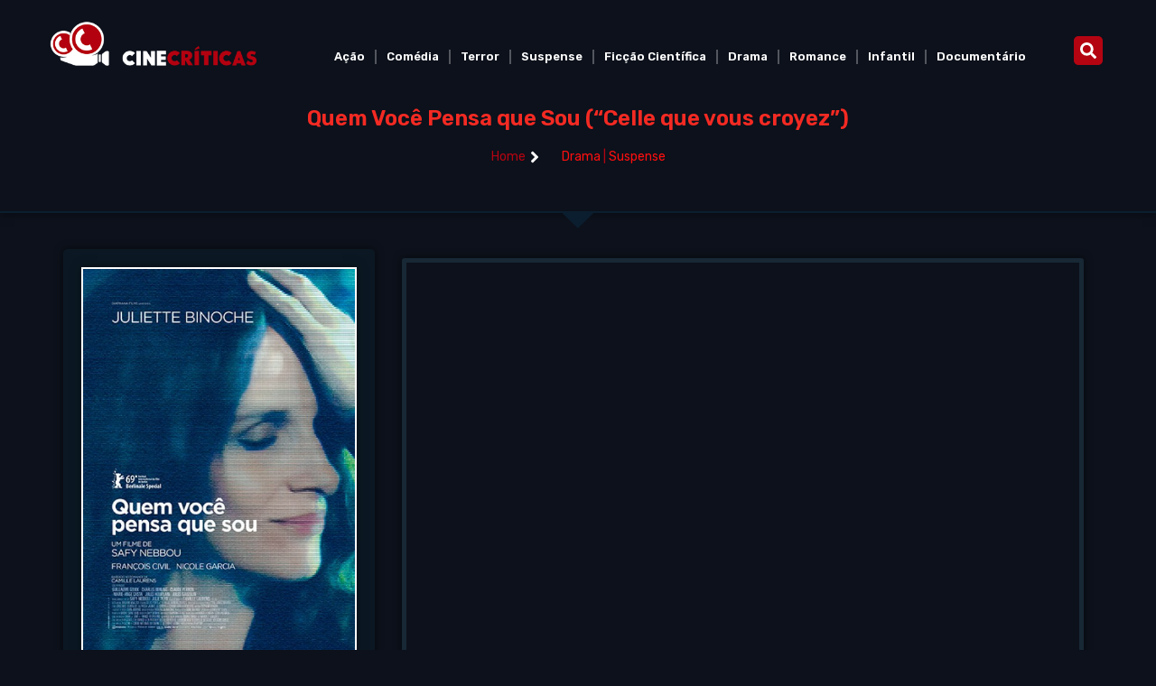

--- FILE ---
content_type: text/html; charset=UTF-8
request_url: https://cinecriticas.com.br/filme/quem-voce-pensa-que-sou-celle-que-vous-croyez/
body_size: 24423
content:
<!doctype html><html
lang=pt-BR><head><style>img.lazy{min-height:1px}</style><link
href=https://cinecriticas.com.br/wp-content/plugins/w3-total-cache/pub/js/lazyload.min.js as=script><meta
charset="UTF-8"><meta
name="viewport" content="width=device-width, initial-scale=1"><link
rel=profile href=https://gmpg.org/xfn/11><meta
name='robots' content='index, follow, max-image-preview:large, max-snippet:-1, max-video-preview:-1'><title>Quem Você Pensa que Sou (&quot;Celle que vous croyez&quot;) - CineCr&iacute;ticas</title><link
rel=canonical href=https://cinecriticas.com.br/filme/quem-voce-pensa-que-sou-celle-que-vous-croyez/ ><meta
property="og:locale" content="pt_BR"><meta
property="og:type" content="article"><meta
property="og:title" content="Quem Você Pensa que Sou (&quot;Celle que vous croyez&quot;) - CineCr&iacute;ticas"><meta
property="og:description" content="Essa produção francesa ficou num impasse entre um drama e um suspense psicológico. Juliette Binoche de “Uma Nova Vida” prova que a idade só a melhora e interpreta Claire, uma professora muito inteligente, mas com crise de meia idade. Após ser rejeitada por um contatinho, ela cria um perfil falso no Facebook como uma jovem [&hellip;]"><meta
property="og:url" content="https://cinecriticas.com.br/filme/quem-voce-pensa-que-sou-celle-que-vous-croyez/"><meta
property="og:site_name" content="CineCr&iacute;ticas"><meta
property="article:publisher" content="https://www.facebook.com/sitecinecriticas"><meta
property="og:image" content="https://cinecriticas.com.br/wp-content/uploads/2022/01/Cine1-15.jpg"><meta
property="og:image:width" content="450"><meta
property="og:image:height" content="658"><meta
property="og:image:type" content="image/jpeg"><meta
name="twitter:card" content="summary_large_image"><meta
name="twitter:site" content="@cinecriticas"> <script type=application/ld+json class=yoast-schema-graph>{"@context":"https://schema.org","@graph":[{"@type":"WebPage","@id":"https://cinecriticas.com.br/filme/quem-voce-pensa-que-sou-celle-que-vous-croyez/","url":"https://cinecriticas.com.br/filme/quem-voce-pensa-que-sou-celle-que-vous-croyez/","name":"Quem Você Pensa que Sou (\"Celle que vous croyez\") - CineCr&iacute;ticas","isPartOf":{"@id":"https://cinecriticas.com.br/#website"},"primaryImageOfPage":{"@id":"https://cinecriticas.com.br/filme/quem-voce-pensa-que-sou-celle-que-vous-croyez/#primaryimage"},"image":{"@id":"https://cinecriticas.com.br/filme/quem-voce-pensa-que-sou-celle-que-vous-croyez/#primaryimage"},"thumbnailUrl":"https://cinecriticas.com.br/wp-content/uploads/2022/01/Cine1-15.jpg","datePublished":"2022-01-18T12:53:57+00:00","breadcrumb":{"@id":"https://cinecriticas.com.br/filme/quem-voce-pensa-que-sou-celle-que-vous-croyez/#breadcrumb"},"inLanguage":"pt-BR","potentialAction":[{"@type":"ReadAction","target":["https://cinecriticas.com.br/filme/quem-voce-pensa-que-sou-celle-que-vous-croyez/"]}]},{"@type":"ImageObject","inLanguage":"pt-BR","@id":"https://cinecriticas.com.br/filme/quem-voce-pensa-que-sou-celle-que-vous-croyez/#primaryimage","url":"https://cinecriticas.com.br/wp-content/uploads/2022/01/Cine1-15.jpg","contentUrl":"https://cinecriticas.com.br/wp-content/uploads/2022/01/Cine1-15.jpg","width":450,"height":658},{"@type":"BreadcrumbList","@id":"https://cinecriticas.com.br/filme/quem-voce-pensa-que-sou-celle-que-vous-croyez/#breadcrumb","itemListElement":[{"@type":"ListItem","position":1,"name":"Início","item":"https://cinecriticas.com.br/"},{"@type":"ListItem","position":2,"name":"Filmes","item":"https://cinecriticas.com.br/filme/"},{"@type":"ListItem","position":3,"name":"Quem Você Pensa que Sou (&#8220;Celle que vous croyez&#8221;)"}]},{"@type":"WebSite","@id":"https://cinecriticas.com.br/#website","url":"https://cinecriticas.com.br/","name":"CineCr&iacute;ticas","description":"Cr&iacute;ticas, informa&ccedil;&otilde;es, fotos, trailers e bilheterias, artistas, diretores, cinema, DVD","publisher":{"@id":"https://cinecriticas.com.br/#/schema/person/462c72ca5762568968f435e31c203e47"},"potentialAction":[{"@type":"SearchAction","target":{"@type":"EntryPoint","urlTemplate":"https://cinecriticas.com.br/?s={search_term_string}"},"query-input":{"@type":"PropertyValueSpecification","valueRequired":true,"valueName":"search_term_string"}}],"inLanguage":"pt-BR"},{"@type":["Person","Organization"],"@id":"https://cinecriticas.com.br/#/schema/person/462c72ca5762568968f435e31c203e47","name":"Aldo","image":{"@type":"ImageObject","inLanguage":"pt-BR","@id":"https://cinecriticas.com.br/#/schema/person/image/","url":"https://cinecriticas.com.br/wp-content/uploads/2022/06/cinecriticas.gif","contentUrl":"https://cinecriticas.com.br/wp-content/uploads/2022/06/cinecriticas.gif","width":402,"height":308,"caption":"Aldo"},"logo":{"@id":"https://cinecriticas.com.br/#/schema/person/image/"},"sameAs":["https://www.facebook.com/sitecinecriticas","https://instagram.com/cinecriticas","https://x.com/https://twitter.com/cinecriticas"]}]}</script> <link
rel=alternate type=application/rss+xml title="Feed para CineCr&iacute;ticas &raquo;" href=https://cinecriticas.com.br/feed/ ><link
rel=alternate type=application/rss+xml title="Feed de comentários para CineCr&iacute;ticas &raquo;" href=https://cinecriticas.com.br/comments/feed/ ><link
rel=alternate type=application/rss+xml title="Feed de comentários para CineCr&iacute;ticas &raquo; Quem Você Pensa que Sou (&#8220;Celle que vous croyez&#8221;)" href=https://cinecriticas.com.br/filme/quem-voce-pensa-que-sou-celle-que-vous-croyez/feed/ ><link
rel=alternate title="oEmbed (JSON)" type=application/json+oembed href="https://cinecriticas.com.br/wp-json/oembed/1.0/embed?url=https%3A%2F%2Fcinecriticas.com.br%2Ffilme%2Fquem-voce-pensa-que-sou-celle-que-vous-croyez%2F"><link
rel=alternate title="oEmbed (XML)" type=text/xml+oembed href="https://cinecriticas.com.br/wp-json/oembed/1.0/embed?url=https%3A%2F%2Fcinecriticas.com.br%2Ffilme%2Fquem-voce-pensa-que-sou-celle-que-vous-croyez%2F&#038;format=xml"><style id=wp-img-auto-sizes-contain-inline-css>img:is([sizes=auto i],[sizes^="auto," i]){contain-intrinsic-size:3000px 1500px}
/*# sourceURL=wp-img-auto-sizes-contain-inline-css */</style><link
rel=stylesheet href=https://cinecriticas.com.br/wp-content/cache/minify/4c562.css media=all><style id=global-styles-inline-css>/*<![CDATA[*/:root{--wp--preset--aspect-ratio--square: 1;--wp--preset--aspect-ratio--4-3: 4/3;--wp--preset--aspect-ratio--3-4: 3/4;--wp--preset--aspect-ratio--3-2: 3/2;--wp--preset--aspect-ratio--2-3: 2/3;--wp--preset--aspect-ratio--16-9: 16/9;--wp--preset--aspect-ratio--9-16: 9/16;--wp--preset--color--black: #000000;--wp--preset--color--cyan-bluish-gray: #abb8c3;--wp--preset--color--white: #ffffff;--wp--preset--color--pale-pink: #f78da7;--wp--preset--color--vivid-red: #cf2e2e;--wp--preset--color--luminous-vivid-orange: #ff6900;--wp--preset--color--luminous-vivid-amber: #fcb900;--wp--preset--color--light-green-cyan: #7bdcb5;--wp--preset--color--vivid-green-cyan: #00d084;--wp--preset--color--pale-cyan-blue: #8ed1fc;--wp--preset--color--vivid-cyan-blue: #0693e3;--wp--preset--color--vivid-purple: #9b51e0;--wp--preset--gradient--vivid-cyan-blue-to-vivid-purple: linear-gradient(135deg,rgb(6,147,227) 0%,rgb(155,81,224) 100%);--wp--preset--gradient--light-green-cyan-to-vivid-green-cyan: linear-gradient(135deg,rgb(122,220,180) 0%,rgb(0,208,130) 100%);--wp--preset--gradient--luminous-vivid-amber-to-luminous-vivid-orange: linear-gradient(135deg,rgb(252,185,0) 0%,rgb(255,105,0) 100%);--wp--preset--gradient--luminous-vivid-orange-to-vivid-red: linear-gradient(135deg,rgb(255,105,0) 0%,rgb(207,46,46) 100%);--wp--preset--gradient--very-light-gray-to-cyan-bluish-gray: linear-gradient(135deg,rgb(238,238,238) 0%,rgb(169,184,195) 100%);--wp--preset--gradient--cool-to-warm-spectrum: linear-gradient(135deg,rgb(74,234,220) 0%,rgb(151,120,209) 20%,rgb(207,42,186) 40%,rgb(238,44,130) 60%,rgb(251,105,98) 80%,rgb(254,248,76) 100%);--wp--preset--gradient--blush-light-purple: linear-gradient(135deg,rgb(255,206,236) 0%,rgb(152,150,240) 100%);--wp--preset--gradient--blush-bordeaux: linear-gradient(135deg,rgb(254,205,165) 0%,rgb(254,45,45) 50%,rgb(107,0,62) 100%);--wp--preset--gradient--luminous-dusk: linear-gradient(135deg,rgb(255,203,112) 0%,rgb(199,81,192) 50%,rgb(65,88,208) 100%);--wp--preset--gradient--pale-ocean: linear-gradient(135deg,rgb(255,245,203) 0%,rgb(182,227,212) 50%,rgb(51,167,181) 100%);--wp--preset--gradient--electric-grass: linear-gradient(135deg,rgb(202,248,128) 0%,rgb(113,206,126) 100%);--wp--preset--gradient--midnight: linear-gradient(135deg,rgb(2,3,129) 0%,rgb(40,116,252) 100%);--wp--preset--font-size--small: 13px;--wp--preset--font-size--medium: 20px;--wp--preset--font-size--large: 36px;--wp--preset--font-size--x-large: 42px;--wp--preset--spacing--20: 0.44rem;--wp--preset--spacing--30: 0.67rem;--wp--preset--spacing--40: 1rem;--wp--preset--spacing--50: 1.5rem;--wp--preset--spacing--60: 2.25rem;--wp--preset--spacing--70: 3.38rem;--wp--preset--spacing--80: 5.06rem;--wp--preset--shadow--natural: 6px 6px 9px rgba(0, 0, 0, 0.2);--wp--preset--shadow--deep: 12px 12px 50px rgba(0, 0, 0, 0.4);--wp--preset--shadow--sharp: 6px 6px 0px rgba(0, 0, 0, 0.2);--wp--preset--shadow--outlined: 6px 6px 0px -3px rgb(255, 255, 255), 6px 6px rgb(0, 0, 0);--wp--preset--shadow--crisp: 6px 6px 0px rgb(0, 0, 0);}:root { --wp--style--global--content-size: 800px;--wp--style--global--wide-size: 1200px; }:where(body) { margin: 0; }.wp-site-blocks > .alignleft { float: left; margin-right: 2em; }.wp-site-blocks > .alignright { float: right; margin-left: 2em; }.wp-site-blocks > .aligncenter { justify-content: center; margin-left: auto; margin-right: auto; }:where(.wp-site-blocks) > * { margin-block-start: 24px; margin-block-end: 0; }:where(.wp-site-blocks) > :first-child { margin-block-start: 0; }:where(.wp-site-blocks) > :last-child { margin-block-end: 0; }:root { --wp--style--block-gap: 24px; }:root :where(.is-layout-flow) > :first-child{margin-block-start: 0;}:root :where(.is-layout-flow) > :last-child{margin-block-end: 0;}:root :where(.is-layout-flow) > *{margin-block-start: 24px;margin-block-end: 0;}:root :where(.is-layout-constrained) > :first-child{margin-block-start: 0;}:root :where(.is-layout-constrained) > :last-child{margin-block-end: 0;}:root :where(.is-layout-constrained) > *{margin-block-start: 24px;margin-block-end: 0;}:root :where(.is-layout-flex){gap: 24px;}:root :where(.is-layout-grid){gap: 24px;}.is-layout-flow > .alignleft{float: left;margin-inline-start: 0;margin-inline-end: 2em;}.is-layout-flow > .alignright{float: right;margin-inline-start: 2em;margin-inline-end: 0;}.is-layout-flow > .aligncenter{margin-left: auto !important;margin-right: auto !important;}.is-layout-constrained > .alignleft{float: left;margin-inline-start: 0;margin-inline-end: 2em;}.is-layout-constrained > .alignright{float: right;margin-inline-start: 2em;margin-inline-end: 0;}.is-layout-constrained > .aligncenter{margin-left: auto !important;margin-right: auto !important;}.is-layout-constrained > :where(:not(.alignleft):not(.alignright):not(.alignfull)){max-width: var(--wp--style--global--content-size);margin-left: auto !important;margin-right: auto !important;}.is-layout-constrained > .alignwide{max-width: var(--wp--style--global--wide-size);}body .is-layout-flex{display: flex;}.is-layout-flex{flex-wrap: wrap;align-items: center;}.is-layout-flex > :is(*, div){margin: 0;}body .is-layout-grid{display: grid;}.is-layout-grid > :is(*, div){margin: 0;}body{padding-top: 0px;padding-right: 0px;padding-bottom: 0px;padding-left: 0px;}a:where(:not(.wp-element-button)){text-decoration: underline;}:root :where(.wp-element-button, .wp-block-button__link){background-color: #32373c;border-width: 0;color: #fff;font-family: inherit;font-size: inherit;font-style: inherit;font-weight: inherit;letter-spacing: inherit;line-height: inherit;padding-top: calc(0.667em + 2px);padding-right: calc(1.333em + 2px);padding-bottom: calc(0.667em + 2px);padding-left: calc(1.333em + 2px);text-decoration: none;text-transform: inherit;}.has-black-color{color: var(--wp--preset--color--black) !important;}.has-cyan-bluish-gray-color{color: var(--wp--preset--color--cyan-bluish-gray) !important;}.has-white-color{color: var(--wp--preset--color--white) !important;}.has-pale-pink-color{color: var(--wp--preset--color--pale-pink) !important;}.has-vivid-red-color{color: var(--wp--preset--color--vivid-red) !important;}.has-luminous-vivid-orange-color{color: var(--wp--preset--color--luminous-vivid-orange) !important;}.has-luminous-vivid-amber-color{color: var(--wp--preset--color--luminous-vivid-amber) !important;}.has-light-green-cyan-color{color: var(--wp--preset--color--light-green-cyan) !important;}.has-vivid-green-cyan-color{color: var(--wp--preset--color--vivid-green-cyan) !important;}.has-pale-cyan-blue-color{color: var(--wp--preset--color--pale-cyan-blue) !important;}.has-vivid-cyan-blue-color{color: var(--wp--preset--color--vivid-cyan-blue) !important;}.has-vivid-purple-color{color: var(--wp--preset--color--vivid-purple) !important;}.has-black-background-color{background-color: var(--wp--preset--color--black) !important;}.has-cyan-bluish-gray-background-color{background-color: var(--wp--preset--color--cyan-bluish-gray) !important;}.has-white-background-color{background-color: var(--wp--preset--color--white) !important;}.has-pale-pink-background-color{background-color: var(--wp--preset--color--pale-pink) !important;}.has-vivid-red-background-color{background-color: var(--wp--preset--color--vivid-red) !important;}.has-luminous-vivid-orange-background-color{background-color: var(--wp--preset--color--luminous-vivid-orange) !important;}.has-luminous-vivid-amber-background-color{background-color: var(--wp--preset--color--luminous-vivid-amber) !important;}.has-light-green-cyan-background-color{background-color: var(--wp--preset--color--light-green-cyan) !important;}.has-vivid-green-cyan-background-color{background-color: var(--wp--preset--color--vivid-green-cyan) !important;}.has-pale-cyan-blue-background-color{background-color: var(--wp--preset--color--pale-cyan-blue) !important;}.has-vivid-cyan-blue-background-color{background-color: var(--wp--preset--color--vivid-cyan-blue) !important;}.has-vivid-purple-background-color{background-color: var(--wp--preset--color--vivid-purple) !important;}.has-black-border-color{border-color: var(--wp--preset--color--black) !important;}.has-cyan-bluish-gray-border-color{border-color: var(--wp--preset--color--cyan-bluish-gray) !important;}.has-white-border-color{border-color: var(--wp--preset--color--white) !important;}.has-pale-pink-border-color{border-color: var(--wp--preset--color--pale-pink) !important;}.has-vivid-red-border-color{border-color: var(--wp--preset--color--vivid-red) !important;}.has-luminous-vivid-orange-border-color{border-color: var(--wp--preset--color--luminous-vivid-orange) !important;}.has-luminous-vivid-amber-border-color{border-color: var(--wp--preset--color--luminous-vivid-amber) !important;}.has-light-green-cyan-border-color{border-color: var(--wp--preset--color--light-green-cyan) !important;}.has-vivid-green-cyan-border-color{border-color: var(--wp--preset--color--vivid-green-cyan) !important;}.has-pale-cyan-blue-border-color{border-color: var(--wp--preset--color--pale-cyan-blue) !important;}.has-vivid-cyan-blue-border-color{border-color: var(--wp--preset--color--vivid-cyan-blue) !important;}.has-vivid-purple-border-color{border-color: var(--wp--preset--color--vivid-purple) !important;}.has-vivid-cyan-blue-to-vivid-purple-gradient-background{background: var(--wp--preset--gradient--vivid-cyan-blue-to-vivid-purple) !important;}.has-light-green-cyan-to-vivid-green-cyan-gradient-background{background: var(--wp--preset--gradient--light-green-cyan-to-vivid-green-cyan) !important;}.has-luminous-vivid-amber-to-luminous-vivid-orange-gradient-background{background: var(--wp--preset--gradient--luminous-vivid-amber-to-luminous-vivid-orange) !important;}.has-luminous-vivid-orange-to-vivid-red-gradient-background{background: var(--wp--preset--gradient--luminous-vivid-orange-to-vivid-red) !important;}.has-very-light-gray-to-cyan-bluish-gray-gradient-background{background: var(--wp--preset--gradient--very-light-gray-to-cyan-bluish-gray) !important;}.has-cool-to-warm-spectrum-gradient-background{background: var(--wp--preset--gradient--cool-to-warm-spectrum) !important;}.has-blush-light-purple-gradient-background{background: var(--wp--preset--gradient--blush-light-purple) !important;}.has-blush-bordeaux-gradient-background{background: var(--wp--preset--gradient--blush-bordeaux) !important;}.has-luminous-dusk-gradient-background{background: var(--wp--preset--gradient--luminous-dusk) !important;}.has-pale-ocean-gradient-background{background: var(--wp--preset--gradient--pale-ocean) !important;}.has-electric-grass-gradient-background{background: var(--wp--preset--gradient--electric-grass) !important;}.has-midnight-gradient-background{background: var(--wp--preset--gradient--midnight) !important;}.has-small-font-size{font-size: var(--wp--preset--font-size--small) !important;}.has-medium-font-size{font-size: var(--wp--preset--font-size--medium) !important;}.has-large-font-size{font-size: var(--wp--preset--font-size--large) !important;}.has-x-large-font-size{font-size: var(--wp--preset--font-size--x-large) !important;}
/*# sourceURL=global-styles-inline-css *//*]]>*/</style><link
rel=stylesheet href=https://cinecriticas.com.br/wp-content/cache/minify/1d30e.css media=all><style id=elementor-frontend-inline-css>.elementor-12160 .elementor-element.elementor-element-43bc7e68 > .elementor-background-overlay{background-image:url("https://cinecriticas.com.br/wp-content/uploads/2022/01/Cine1-15.jpg");}
/*# sourceURL=elementor-frontend-inline-css */</style><link
rel=stylesheet href=https://cinecriticas.com.br/wp-content/cache/minify/eb627.css media=all><style id=wp-block-button-inline-css>/*<![CDATA[*/.wp-block-button__link{align-content:center;box-sizing:border-box;cursor:pointer;display:inline-block;height:100%;text-align:center;word-break:break-word}.wp-block-button__link.aligncenter{text-align:center}.wp-block-button__link.alignright{text-align:right}:where(.wp-block-button__link){border-radius:9999px;box-shadow:none;padding:calc(.667em + 2px) calc(1.333em + 2px);text-decoration:none}.wp-block-button[style*=text-decoration] .wp-block-button__link{text-decoration:inherit}.wp-block-buttons>.wp-block-button.has-custom-width{max-width:none}.wp-block-buttons>.wp-block-button.has-custom-width .wp-block-button__link{width:100%}.wp-block-buttons>.wp-block-button.has-custom-font-size .wp-block-button__link{font-size:inherit}.wp-block-buttons>.wp-block-button.wp-block-button__width-25{width:calc(25% - var(--wp--style--block-gap, .5em)*.75)}.wp-block-buttons>.wp-block-button.wp-block-button__width-50{width:calc(50% - var(--wp--style--block-gap, .5em)*.5)}.wp-block-buttons>.wp-block-button.wp-block-button__width-75{width:calc(75% - var(--wp--style--block-gap, .5em)*.25)}.wp-block-buttons>.wp-block-button.wp-block-button__width-100{flex-basis:100%;width:100%}.wp-block-buttons.is-vertical>.wp-block-button.wp-block-button__width-25{width:25%}.wp-block-buttons.is-vertical>.wp-block-button.wp-block-button__width-50{width:50%}.wp-block-buttons.is-vertical>.wp-block-button.wp-block-button__width-75{width:75%}.wp-block-button.is-style-squared,.wp-block-button__link.wp-block-button.is-style-squared{border-radius:0}.wp-block-button.no-border-radius,.wp-block-button__link.no-border-radius{border-radius:0!important}:root :where(.wp-block-button .wp-block-button__link.is-style-outline),:root :where(.wp-block-button.is-style-outline>.wp-block-button__link){border:2px solid;padding:.667em 1.333em}:root :where(.wp-block-button .wp-block-button__link.is-style-outline:not(.has-text-color)),:root :where(.wp-block-button.is-style-outline>.wp-block-button__link:not(.has-text-color)){color:currentColor}:root :where(.wp-block-button .wp-block-button__link.is-style-outline:not(.has-background)),:root :where(.wp-block-button.is-style-outline>.wp-block-button__link:not(.has-background)){background-color:initial;background-image:none}
/*# sourceURL=https://cinecriticas.com.br/wp-includes/blocks/button/style.min.css *//*]]>*/</style><style id=wp-block-search-inline-css>.wp-block-search__button{margin-left:10px;word-break:normal}.wp-block-search__button.has-icon{line-height:0}.wp-block-search__button svg{height:1.25em;min-height:24px;min-width:24px;width:1.25em;fill:currentColor;vertical-align:text-bottom}:where(.wp-block-search__button){border:1px solid #ccc;padding:6px 10px}.wp-block-search__inside-wrapper{display:flex;flex:auto;flex-wrap:nowrap;max-width:100%}.wp-block-search__label{width:100%}.wp-block-search.wp-block-search__button-only .wp-block-search__button{box-sizing:border-box;display:flex;flex-shrink:0;justify-content:center;margin-left:0;max-width:100%}.wp-block-search.wp-block-search__button-only .wp-block-search__inside-wrapper{min-width:0!important;transition-property:width}.wp-block-search.wp-block-search__button-only .wp-block-search__input{flex-basis:100%;transition-duration:.3s}.wp-block-search.wp-block-search__button-only.wp-block-search__searchfield-hidden,.wp-block-search.wp-block-search__button-only.wp-block-search__searchfield-hidden .wp-block-search__inside-wrapper{overflow:hidden}.wp-block-search.wp-block-search__button-only.wp-block-search__searchfield-hidden .wp-block-search__input{border-left-width:0!important;border-right-width:0!important;flex-basis:0;flex-grow:0;margin:0;min-width:0!important;padding-left:0!important;padding-right:0!important;width:0!important}:where(.wp-block-search__input){appearance:none;border:1px solid #949494;flex-grow:1;font-family:inherit;font-size:inherit;font-style:inherit;font-weight:inherit;letter-spacing:inherit;line-height:inherit;margin-left:0;margin-right:0;min-width:3rem;padding:8px;text-decoration:unset!important;text-transform:inherit}:where(.wp-block-search__button-inside .wp-block-search__inside-wrapper){background-color:#fff;border:1px solid #949494;box-sizing:border-box;padding:4px}:where(.wp-block-search__button-inside .wp-block-search__inside-wrapper) .wp-block-search__input{border:none;border-radius:0;padding:0 4px}:where(.wp-block-search__button-inside .wp-block-search__inside-wrapper) .wp-block-search__input:focus{outline:none}:where(.wp-block-search__button-inside .wp-block-search__inside-wrapper) :where(.wp-block-search__button){padding:4px 8px}.wp-block-search.aligncenter .wp-block-search__inside-wrapper{margin:auto}.wp-block[data-align=right] .wp-block-search.wp-block-search__button-only .wp-block-search__inside-wrapper{float:right}
/*# sourceURL=https://cinecriticas.com.br/wp-includes/blocks/search/style.min.css */</style><link
rel=stylesheet href=https://cinecriticas.com.br/wp-content/cache/minify/8d7dc.css media=all><style id=site-reviews-inline-css>/*<![CDATA[*/:root{--glsr-star-empty:url(https://cinecriticas.com.br/wp-content/plugins/site-reviews/assets/images/stars/default/star-empty.svg);--glsr-star-error:url(https://cinecriticas.com.br/wp-content/plugins/site-reviews/assets/images/stars/default/star-error.svg);--glsr-star-full:url(https://cinecriticas.com.br/wp-content/plugins/site-reviews/assets/images/stars/default/star-full.svg);--glsr-star-half:url(https://cinecriticas.com.br/wp-content/plugins/site-reviews/assets/images/stars/default/star-half.svg)}

/*# sourceURL=site-reviews-inline-css *//*]]>*/</style><link
rel=stylesheet href=https://cinecriticas.com.br/wp-content/cache/minify/08948.css media=all><link
rel=stylesheet id=google-fonts-1-css href='https://fonts.googleapis.com/css?family=Rubik%3A100%2C100italic%2C200%2C200italic%2C300%2C300italic%2C400%2C400italic%2C500%2C500italic%2C600%2C600italic%2C700%2C700italic%2C800%2C800italic%2C900%2C900italic&#038;display=swap&#038;ver=6.9' media=all><link
rel=preconnect href=https://fonts.gstatic.com/ crossorigin><script src=https://cinecriticas.com.br/wp-content/cache/minify/fa092.js></script> <link
rel=https://api.w.org/ href=https://cinecriticas.com.br/wp-json/ ><link
rel=alternate title=JSON type=application/json href=https://cinecriticas.com.br/wp-json/wp/v2/movie-reviews/11749><link
rel=EditURI type=application/rsd+xml title=RSD href=https://cinecriticas.com.br/xmlrpc.php?rsd><meta
name="generator" content="WordPress 6.9"><link
rel=shortlink href='https://cinecriticas.com.br/?p=11749'><meta
name="generator" content="Elementor 3.26.3; features: e_font_icon_svg, additional_custom_breakpoints; settings: css_print_method-external, google_font-enabled, font_display-swap">
 <script async src="https://www.googletagmanager.com/gtag/js?id=G-Y1LPE9R5PR"></script> <script>window.dataLayer = window.dataLayer || [];
  function gtag(){dataLayer.push(arguments);}
  gtag('js', new Date());

  gtag('config', 'G-Y1LPE9R5PR');</script> <style>.e-con.e-parent:nth-of-type(n+4):not(.e-lazyloaded):not(.e-no-lazyload),
				.e-con.e-parent:nth-of-type(n+4):not(.e-lazyloaded):not(.e-no-lazyload) * {
					background-image: none !important;
				}
				@media screen and (max-height: 1024px) {
					.e-con.e-parent:nth-of-type(n+3):not(.e-lazyloaded):not(.e-no-lazyload),
					.e-con.e-parent:nth-of-type(n+3):not(.e-lazyloaded):not(.e-no-lazyload) * {
						background-image: none !important;
					}
				}
				@media screen and (max-height: 640px) {
					.e-con.e-parent:nth-of-type(n+2):not(.e-lazyloaded):not(.e-no-lazyload),
					.e-con.e-parent:nth-of-type(n+2):not(.e-lazyloaded):not(.e-no-lazyload) * {
						background-image: none !important;
					}
				}</style><meta
name="theme-color" content="#0C111B"><link
rel=icon href=https://cinecriticas.com.br/wp-content/uploads/2022/06/cinecriticas2-250x250.gif sizes=32x32><link
rel=icon href=https://cinecriticas.com.br/wp-content/uploads/2022/06/cinecriticas2-250x250.gif sizes=192x192><link
rel=apple-touch-icon href=https://cinecriticas.com.br/wp-content/uploads/2022/06/cinecriticas2-250x250.gif><meta
name="msapplication-TileImage" content="https://cinecriticas.com.br/wp-content/uploads/2022/06/cinecriticas2-330x330.gif"></head><body
class="wp-singular movie-reviews-template-default single single-movie-reviews postid-11749 wp-custom-logo wp-embed-responsive wp-theme-hello-elementor hello-elementor-default elementor-default elementor-kit-12063 elementor-page-12160"><a
class="skip-link screen-reader-text" href=#content>Ir para o conteúdo</a><div
data-elementor-type=header data-elementor-id=12142 class="elementor elementor-12142 elementor-location-header" data-elementor-post-type=elementor_library><section
class="elementor-section elementor-top-section elementor-element elementor-element-1215ec8d elementor-section-boxed elementor-section-height-default elementor-section-height-default" data-id=1215ec8d data-element_type=section><div
class="elementor-container elementor-column-gap-no"><div
class="elementor-column elementor-col-33 elementor-top-column elementor-element elementor-element-2909012a" data-id=2909012a data-element_type=column><div
class="elementor-widget-wrap elementor-element-populated"><div
class="elementor-element elementor-element-6b67bf8b elementor-widget elementor-widget-image" data-id=6b67bf8b data-element_type=widget data-widget_type=image.default><div
class=elementor-widget-container>
<a
href=https://www.cinecriticas.com.br/ >
<img
width=369 height=80 src="data:image/svg+xml,%3Csvg%20xmlns='http://www.w3.org/2000/svg'%20viewBox='0%200%20369%2080'%3E%3C/svg%3E" data-src=https://cinecriticas.com.br/wp-content/uploads/2022/06/cinecriticas-logo.gif class="elementor-animation-hang attachment-full size-full wp-image-12145 lazy" alt>		</a></div></div></div></div><div
class="elementor-column elementor-col-33 elementor-top-column elementor-element elementor-element-36242d7a" data-id=36242d7a data-element_type=column><div
class="elementor-widget-wrap elementor-element-populated"><div
class="elementor-element elementor-element-601ede9 elementor-nav-menu__align-center elementor-nav-menu--stretch elementor-nav-menu__text-align-center elementor-nav-menu--dropdown-tablet elementor-nav-menu--toggle elementor-nav-menu--burger elementor-widget elementor-widget-nav-menu" data-id=601ede9 data-element_type=widget data-settings="{&quot;full_width&quot;:&quot;stretch&quot;,&quot;layout&quot;:&quot;horizontal&quot;,&quot;submenu_icon&quot;:{&quot;value&quot;:&quot;&lt;svg class=\&quot;e-font-icon-svg e-fas-caret-down\&quot; viewBox=\&quot;0 0 320 512\&quot; xmlns=\&quot;http:\/\/www.w3.org\/2000\/svg\&quot;&gt;&lt;path d=\&quot;M31.3 192h257.3c17.8 0 26.7 21.5 14.1 34.1L174.1 354.8c-7.8 7.8-20.5 7.8-28.3 0L17.2 226.1C4.6 213.5 13.5 192 31.3 192z\&quot;&gt;&lt;\/path&gt;&lt;\/svg&gt;&quot;,&quot;library&quot;:&quot;fa-solid&quot;},&quot;toggle&quot;:&quot;burger&quot;}" data-widget_type=nav-menu.default><div
class=elementor-widget-container><nav
aria-label=Menu class="elementor-nav-menu--main elementor-nav-menu__container elementor-nav-menu--layout-horizontal e--pointer-underline e--animation-fade"><ul
id=menu-1-601ede9 class=elementor-nav-menu><li
class="menu-item menu-item-type-taxonomy menu-item-object-movie-genre menu-item-7608"><a
href=https://cinecriticas.com.br/filmes/acao/ class=elementor-item>Ação</a></li>
<li
class="menu-item menu-item-type-taxonomy menu-item-object-movie-genre menu-item-7609"><a
href=https://cinecriticas.com.br/filmes/comedia/ class=elementor-item>Comédia</a></li>
<li
class="menu-item menu-item-type-taxonomy menu-item-object-movie-genre menu-item-7611"><a
href=https://cinecriticas.com.br/filmes/terror/ class=elementor-item>Terror</a></li>
<li
class="menu-item menu-item-type-taxonomy menu-item-object-movie-genre current-movie-reviews-ancestor current-menu-parent current-movie-reviews-parent menu-item-7613"><a
href=https://cinecriticas.com.br/filmes/suspense/ class=elementor-item>Suspense</a></li>
<li
class="menu-item menu-item-type-taxonomy menu-item-object-movie-genre menu-item-7612"><a
href=https://cinecriticas.com.br/filmes/ficcao-cientifica/ class=elementor-item>Ficção Científica</a></li>
<li
class="menu-item menu-item-type-taxonomy menu-item-object-movie-genre current-movie-reviews-ancestor current-menu-parent current-movie-reviews-parent menu-item-7607"><a
href=https://cinecriticas.com.br/filmes/drama/ class=elementor-item>Drama</a></li>
<li
class="menu-item menu-item-type-taxonomy menu-item-object-movie-genre menu-item-7614"><a
href=https://cinecriticas.com.br/filmes/romance/ class=elementor-item>Romance</a></li>
<li
class="menu-item menu-item-type-taxonomy menu-item-object-movie-genre menu-item-7617"><a
href=https://cinecriticas.com.br/filmes/infantil/ class=elementor-item>Infantil</a></li>
<li
class="menu-item menu-item-type-taxonomy menu-item-object-movie-genre menu-item-7616"><a
href=https://cinecriticas.com.br/filmes/documentario/ class=elementor-item>Documentário</a></li></ul></nav><div
class=elementor-menu-toggle role=button tabindex=0 aria-label="Menu Toggle" aria-expanded=false>
<svg
aria-hidden=true role=presentation class="elementor-menu-toggle__icon--open e-font-icon-svg e-eicon-menu-bar" viewBox="0 0 1000 1000" xmlns=http://www.w3.org/2000/svg><path
d="M104 333H896C929 333 958 304 958 271S929 208 896 208H104C71 208 42 237 42 271S71 333 104 333ZM104 583H896C929 583 958 554 958 521S929 458 896 458H104C71 458 42 487 42 521S71 583 104 583ZM104 833H896C929 833 958 804 958 771S929 708 896 708H104C71 708 42 737 42 771S71 833 104 833Z"></path></svg><svg
aria-hidden=true role=presentation class="elementor-menu-toggle__icon--close e-font-icon-svg e-eicon-close" viewBox="0 0 1000 1000" xmlns=http://www.w3.org/2000/svg><path
d="M742 167L500 408 258 167C246 154 233 150 217 150 196 150 179 158 167 167 154 179 150 196 150 212 150 229 154 242 171 254L408 500 167 742C138 771 138 800 167 829 196 858 225 858 254 829L496 587 738 829C750 842 767 846 783 846 800 846 817 842 829 829 842 817 846 804 846 783 846 767 842 750 829 737L588 500 833 258C863 229 863 200 833 171 804 137 775 137 742 167Z"></path></svg></div><nav
class="elementor-nav-menu--dropdown elementor-nav-menu__container" aria-hidden=true><ul
id=menu-2-601ede9 class=elementor-nav-menu><li
class="menu-item menu-item-type-taxonomy menu-item-object-movie-genre menu-item-7608"><a
href=https://cinecriticas.com.br/filmes/acao/ class=elementor-item tabindex=-1>Ação</a></li>
<li
class="menu-item menu-item-type-taxonomy menu-item-object-movie-genre menu-item-7609"><a
href=https://cinecriticas.com.br/filmes/comedia/ class=elementor-item tabindex=-1>Comédia</a></li>
<li
class="menu-item menu-item-type-taxonomy menu-item-object-movie-genre menu-item-7611"><a
href=https://cinecriticas.com.br/filmes/terror/ class=elementor-item tabindex=-1>Terror</a></li>
<li
class="menu-item menu-item-type-taxonomy menu-item-object-movie-genre current-movie-reviews-ancestor current-menu-parent current-movie-reviews-parent menu-item-7613"><a
href=https://cinecriticas.com.br/filmes/suspense/ class=elementor-item tabindex=-1>Suspense</a></li>
<li
class="menu-item menu-item-type-taxonomy menu-item-object-movie-genre menu-item-7612"><a
href=https://cinecriticas.com.br/filmes/ficcao-cientifica/ class=elementor-item tabindex=-1>Ficção Científica</a></li>
<li
class="menu-item menu-item-type-taxonomy menu-item-object-movie-genre current-movie-reviews-ancestor current-menu-parent current-movie-reviews-parent menu-item-7607"><a
href=https://cinecriticas.com.br/filmes/drama/ class=elementor-item tabindex=-1>Drama</a></li>
<li
class="menu-item menu-item-type-taxonomy menu-item-object-movie-genre menu-item-7614"><a
href=https://cinecriticas.com.br/filmes/romance/ class=elementor-item tabindex=-1>Romance</a></li>
<li
class="menu-item menu-item-type-taxonomy menu-item-object-movie-genre menu-item-7617"><a
href=https://cinecriticas.com.br/filmes/infantil/ class=elementor-item tabindex=-1>Infantil</a></li>
<li
class="menu-item menu-item-type-taxonomy menu-item-object-movie-genre menu-item-7616"><a
href=https://cinecriticas.com.br/filmes/documentario/ class=elementor-item tabindex=-1>Documentário</a></li></ul></nav></div></div></div></div><div
class="elementor-column elementor-col-33 elementor-top-column elementor-element elementor-element-2d255a50" data-id=2d255a50 data-element_type=column><div
class="elementor-widget-wrap elementor-element-populated"><div
class="elementor-element elementor-element-b5bf390 elementor-search-form--skin-full_screen elementor-absolute elementor-widget elementor-widget-search-form" data-id=b5bf390 data-element_type=widget data-settings={&quot;skin&quot;:&quot;full_screen&quot;,&quot;_position&quot;:&quot;absolute&quot;} data-widget_type=search-form.default><div
class=elementor-widget-container>
<search
role=search><form
class=elementor-search-form action=https://cinecriticas.com.br method=get><div
class=elementor-search-form__toggle role=button tabindex=0 aria-label=Search><div
class=e-font-icon-svg-container><svg
aria-hidden=true class="e-font-icon-svg e-fas-search" viewBox="0 0 512 512" xmlns=http://www.w3.org/2000/svg><path
d="M505 442.7L405.3 343c-4.5-4.5-10.6-7-17-7H372c27.6-35.3 44-79.7 44-128C416 93.1 322.9 0 208 0S0 93.1 0 208s93.1 208 208 208c48.3 0 92.7-16.4 128-44v16.3c0 6.4 2.5 12.5 7 17l99.7 99.7c9.4 9.4 24.6 9.4 33.9 0l28.3-28.3c9.4-9.4 9.4-24.6.1-34zM208 336c-70.7 0-128-57.2-128-128 0-70.7 57.2-128 128-128 70.7 0 128 57.2 128 128 0 70.7-57.2 128-128 128z"></path></svg></div></div><div
class=elementor-search-form__container>
<label
class=elementor-screen-only for=elementor-search-form-b5bf390>Search</label>
<input
id=elementor-search-form-b5bf390 placeholder="Pesquisar Filme..." class=elementor-search-form__input type=search name=s value><div
class="dialog-lightbox-close-button dialog-close-button" role=button tabindex=0 aria-label="Close this search box.">
<svg
aria-hidden=true class="e-font-icon-svg e-eicon-close" viewBox="0 0 1000 1000" xmlns=http://www.w3.org/2000/svg><path
d="M742 167L500 408 258 167C246 154 233 150 217 150 196 150 179 158 167 167 154 179 150 196 150 212 150 229 154 242 171 254L408 500 167 742C138 771 138 800 167 829 196 858 225 858 254 829L496 587 738 829C750 842 767 846 783 846 800 846 817 842 829 829 842 817 846 804 846 783 846 767 842 750 829 737L588 500 833 258C863 229 863 200 833 171 804 137 775 137 742 167Z"></path></svg></div></div></form>
</search></div></div></div></div></div></section></div><div
data-elementor-type=single-post data-elementor-id=12160 class="elementor elementor-12160 elementor-location-single post-11749 movie-reviews type-movie-reviews status-publish has-post-thumbnail hentry movie-country-belgica movie-country-franca movie-director-safy-nebbou movie-actor-francois-civil movie-actor-guillaume-gouix movie-actor-juliette-binoche movie-actor-marie-ange-casta movie-actor-nicole-garcia movie-genre-drama movie-genre-suspense" data-elementor-post-type=elementor_library><section
class="elementor-section elementor-top-section elementor-element elementor-element-43bc7e68 elementor-section-boxed elementor-section-height-default elementor-section-height-default" data-id=43bc7e68 data-element_type=section data-settings={&quot;background_background&quot;:&quot;classic&quot;}><div
class=elementor-background-overlay></div><div
class="elementor-container elementor-column-gap-default"><div
class="elementor-column elementor-col-100 elementor-top-column elementor-element elementor-element-20ee3e9e" data-id=20ee3e9e data-element_type=column><div
class="elementor-widget-wrap elementor-element-populated"><div
class="elementor-element elementor-element-13c6a8 elementor-widget elementor-widget-heading" data-id=13c6a8 data-element_type=widget data-widget_type=heading.default><div
class=elementor-widget-container><h1 class="elementor-heading-title elementor-size-default">Quem Você Pensa que Sou (&#8220;Celle que vous croyez&#8221;)</h1></div></div><div
class="elementor-element elementor-element-4bcf0b5c elementor-icon-list--layout-inline elementor-align-center elementor-widget__width-auto elementor-hidden-phone elementor-list-item-link-full_width elementor-widget elementor-widget-icon-list" data-id=4bcf0b5c data-element_type=widget data-widget_type=icon-list.default><div
class=elementor-widget-container><ul
class="elementor-icon-list-items elementor-inline-items">
<li
class="elementor-icon-list-item elementor-inline-item">
<a
href=https://egbecinemanegro.com.br/ ><span
class=elementor-icon-list-text>Home</span>
</a>
</li></ul></div></div><div
class="elementor-element elementor-element-2c5073fb elementor-icon-list--layout-inline elementor-align-center elementor-widget__width-auto elementor-hidden-phone elementor-list-item-link-full_width elementor-widget elementor-widget-icon-list" data-id=2c5073fb data-element_type=widget data-widget_type=icon-list.default><div
class=elementor-widget-container><ul
class="elementor-icon-list-items elementor-inline-items">
<li
class="elementor-icon-list-item elementor-inline-item">
<span
class=elementor-icon-list-icon>
<svg
aria-hidden=true class="e-font-icon-svg e-fas-angle-right" viewBox="0 0 256 512" xmlns=http://www.w3.org/2000/svg><path
d="M224.3 273l-136 136c-9.4 9.4-24.6 9.4-33.9 0l-22.6-22.6c-9.4-9.4-9.4-24.6 0-33.9l96.4-96.4-96.4-96.4c-9.4-9.4-9.4-24.6 0-33.9L54.3 103c9.4-9.4 24.6-9.4 33.9 0l136 136c9.5 9.4 9.5 24.6.1 34z"></path></svg>		</span>
<span
class=elementor-icon-list-text><a
href=https://cinecriticas.com.br/filmes/drama/ rel=tag>Drama</a> | <a
href=https://cinecriticas.com.br/filmes/suspense/ rel=tag>Suspense</a></span>
</li></ul></div></div></div></div></div></section><section
class="elementor-section elementor-top-section elementor-element elementor-element-4b8a632a elementor-section-boxed elementor-section-height-default elementor-section-height-default" data-id=4b8a632a data-element_type=section data-settings={&quot;background_background&quot;:&quot;classic&quot;,&quot;shape_divider_top&quot;:&quot;arrow&quot;}><div
class="elementor-shape elementor-shape-top" data-negative=false>
<svg
xmlns=http://www.w3.org/2000/svg viewBox="0 0 700 10" preserveAspectRatio=none>
<path
class=elementor-shape-fill d=M350,10L340,0h20L350,10z />
</svg></div><div
class="elementor-container elementor-column-gap-default"><div
class="elementor-column elementor-col-50 elementor-top-column elementor-element elementor-element-849b0fd" data-id=849b0fd data-element_type=column data-settings={&quot;background_background&quot;:&quot;gradient&quot;}><div
class="elementor-widget-wrap elementor-element-populated"><div
class="elementor-element elementor-element-625b351 elementor-widget elementor-widget-theme-post-featured-image elementor-widget-image" data-id=625b351 data-element_type=widget data-widget_type=theme-post-featured-image.default><div
class=elementor-widget-container>
<a
href=https://cinecriticas.com.br/wp-content/uploads/2022/01/Cine1-15.jpg data-elementor-open-lightbox=yes data-elementor-lightbox-title=Cine1 data-e-action-hash=#elementor-action%3Aaction%3Dlightbox%26settings%3DeyJpZCI6MTE3NTAsInVybCI6Imh0dHBzOlwvXC9jaW5lY3JpdGljYXMuY29tLmJyXC93cC1jb250ZW50XC91cGxvYWRzXC8yMDIyXC8wMVwvQ2luZTEtMTUuanBnIn0%3D>
<img
width=450 height=658 src="data:image/svg+xml,%3Csvg%20xmlns='http://www.w3.org/2000/svg'%20viewBox='0%200%20450%20658'%3E%3C/svg%3E" data-src=https://cinecriticas.com.br/wp-content/uploads/2022/01/Cine1-15.jpg class="elementor-animation-hang attachment-medium_large size-medium_large wp-image-11750 lazy" alt data-srcset="https://cinecriticas.com.br/wp-content/uploads/2022/01/Cine1-15.jpg 450w, https://cinecriticas.com.br/wp-content/uploads/2022/01/Cine1-15-171x250.jpg 171w, https://cinecriticas.com.br/wp-content/uploads/2022/01/Cine1-15-226x330.jpg 226w, https://cinecriticas.com.br/wp-content/uploads/2022/01/Cine1-15-212x310.jpg 212w" data-sizes="(max-width: 450px) 100vw, 450px">		</a></div></div><div
class="elementor-element elementor-element-4a7410a8 elementor-widget elementor-widget-theme-post-title elementor-page-title elementor-widget-heading" data-id=4a7410a8 data-element_type=widget data-widget_type=theme-post-title.default><div
class=elementor-widget-container><h2 class="elementor-heading-title elementor-size-default">Quem Você Pensa que Sou (&#8220;Celle que vous croyez&#8221;)</h2></div></div><div
class="elementor-element elementor-element-5489924 elementor-widget elementor-widget-shortcode" data-id=5489924 data-element_type=widget data-widget_type=shortcode.default><div
class=elementor-widget-container><div
class=elementor-shortcode>[resenha]</div></div></div><div
class="elementor-element elementor-element-f9e8459 elementor-widget elementor-widget-heading" data-id=f9e8459 data-element_type=widget data-widget_type=heading.default><div
class=elementor-widget-container><h3 class="elementor-heading-title elementor-size-default"><a
href=https://cinecriticas.com.br/filmes/drama/ rel=tag>Drama</a> | <a
href=https://cinecriticas.com.br/filmes/suspense/ rel=tag>Suspense</a></h3></div></div><div
class="elementor-element elementor-element-fd197a3 elementor-widget elementor-widget-post-info" data-id=fd197a3 data-element_type=widget data-widget_type=post-info.default><div
class=elementor-widget-container><ul
class="elementor-inline-items elementor-icon-list-items elementor-post-info">
<li
class="elementor-icon-list-item elementor-repeater-item-1afb089 elementor-inline-item">
<span
class=elementor-icon-list-icon>
<svg
aria-hidden=true class="e-font-icon-svg e-fas-medal" viewBox="0 0 512 512" xmlns=http://www.w3.org/2000/svg><path
d="M223.75 130.75L154.62 15.54A31.997 31.997 0 0 0 127.18 0H16.03C3.08 0-4.5 14.57 2.92 25.18l111.27 158.96c29.72-27.77 67.52-46.83 109.56-53.39zM495.97 0H384.82c-11.24 0-21.66 5.9-27.44 15.54l-69.13 115.21c42.04 6.56 79.84 25.62 109.56 53.38L509.08 25.18C516.5 14.57 508.92 0 495.97 0zM256 160c-97.2 0-176 78.8-176 176s78.8 176 176 176 176-78.8 176-176-78.8-176-176-176zm92.52 157.26l-37.93 36.96 8.97 52.22c1.6 9.36-8.26 16.51-16.65 12.09L256 393.88l-46.9 24.65c-8.4 4.45-18.25-2.74-16.65-12.09l8.97-52.22-37.93-36.96c-6.82-6.64-3.05-18.23 6.35-19.59l52.43-7.64 23.43-47.52c2.11-4.28 6.19-6.39 10.28-6.39 4.11 0 8.22 2.14 10.33 6.39l23.43 47.52 52.43 7.64c9.4 1.36 13.17 12.95 6.35 19.59z"></path></svg>		</span>
<span
class="elementor-icon-list-text elementor-post-info__item elementor-post-info__item--type-custom">
3 / 5 (Nota do Editor)	</span>
</li>
<li
class="elementor-icon-list-item elementor-repeater-item-a392a0b elementor-inline-item">
<span
class=elementor-icon-list-icon>
<svg
aria-hidden=true class="e-font-icon-svg e-far-calendar-alt" viewBox="0 0 448 512" xmlns=http://www.w3.org/2000/svg><path
d="M148 288h-40c-6.6 0-12-5.4-12-12v-40c0-6.6 5.4-12 12-12h40c6.6 0 12 5.4 12 12v40c0 6.6-5.4 12-12 12zm108-12v-40c0-6.6-5.4-12-12-12h-40c-6.6 0-12 5.4-12 12v40c0 6.6 5.4 12 12 12h40c6.6 0 12-5.4 12-12zm96 0v-40c0-6.6-5.4-12-12-12h-40c-6.6 0-12 5.4-12 12v40c0 6.6 5.4 12 12 12h40c6.6 0 12-5.4 12-12zm-96 96v-40c0-6.6-5.4-12-12-12h-40c-6.6 0-12 5.4-12 12v40c0 6.6 5.4 12 12 12h40c6.6 0 12-5.4 12-12zm-96 0v-40c0-6.6-5.4-12-12-12h-40c-6.6 0-12 5.4-12 12v40c0 6.6 5.4 12 12 12h40c6.6 0 12-5.4 12-12zm192 0v-40c0-6.6-5.4-12-12-12h-40c-6.6 0-12 5.4-12 12v40c0 6.6 5.4 12 12 12h40c6.6 0 12-5.4 12-12zm96-260v352c0 26.5-21.5 48-48 48H48c-26.5 0-48-21.5-48-48V112c0-26.5 21.5-48 48-48h48V12c0-6.6 5.4-12 12-12h40c6.6 0 12 5.4 12 12v52h128V12c0-6.6 5.4-12 12-12h40c6.6 0 12 5.4 12 12v52h48c26.5 0 48 21.5 48 48zm-48 346V160H48v298c0 3.3 2.7 6 6 6h340c3.3 0 6-2.7 6-6z"></path></svg>		</span>
<span
class="elementor-icon-list-text elementor-post-info__item elementor-post-info__item--type-custom">
2019	</span>
</li></ul></div></div><div
class="elementor-element elementor-element-2cb27ea5 elementor-widget elementor-widget-post-info" data-id=2cb27ea5 data-element_type=widget data-widget_type=post-info.default><div
class=elementor-widget-container><ul
class="elementor-inline-items elementor-icon-list-items elementor-post-info">
<li
class="elementor-icon-list-item elementor-repeater-item-a392a0b elementor-inline-item" itemprop=author>
<a
href=https://cinecriticas.com.br/author/admin/ >
<span
class=elementor-icon-list-icon>
<svg
aria-hidden=true class="e-font-icon-svg e-far-user-circle" viewBox="0 0 496 512" xmlns=http://www.w3.org/2000/svg><path
d="M248 104c-53 0-96 43-96 96s43 96 96 96 96-43 96-96-43-96-96-96zm0 144c-26.5 0-48-21.5-48-48s21.5-48 48-48 48 21.5 48 48-21.5 48-48 48zm0-240C111 8 0 119 0 256s111 248 248 248 248-111 248-248S385 8 248 8zm0 448c-49.7 0-95.1-18.3-130.1-48.4 14.9-23 40.4-38.6 69.6-39.5 20.8 6.4 40.6 9.6 60.5 9.6s39.7-3.1 60.5-9.6c29.2 1 54.7 16.5 69.6 39.5-35 30.1-80.4 48.4-130.1 48.4zm162.7-84.1c-24.4-31.4-62.1-51.9-105.1-51.9-10.2 0-26 9.6-57.6 9.6-31.5 0-47.4-9.6-57.6-9.6-42.9 0-80.6 20.5-105.1 51.9C61.9 339.2 48 299.2 48 256c0-110.3 89.7-200 200-200s200 89.7 200 200c0 43.2-13.9 83.2-37.3 115.9z"></path></svg>		</span>
<span
class="elementor-icon-list-text elementor-post-info__item elementor-post-info__item--type-author">
<span
class=elementor-post-info__item-prefix>Por</span>
Aldo	</span>
</a>
</li>
<li
class="elementor-icon-list-item elementor-repeater-item-6035251 elementor-inline-item" itemprop=datePublished>
<a
href=https://cinecriticas.com.br/2022/01/18/ >
<span
class=elementor-icon-list-icon>
<svg
aria-hidden=true class="e-font-icon-svg e-fas-calendar" viewBox="0 0 448 512" xmlns=http://www.w3.org/2000/svg><path
d="M12 192h424c6.6 0 12 5.4 12 12v260c0 26.5-21.5 48-48 48H48c-26.5 0-48-21.5-48-48V204c0-6.6 5.4-12 12-12zm436-44v-36c0-26.5-21.5-48-48-48h-48V12c0-6.6-5.4-12-12-12h-40c-6.6 0-12 5.4-12 12v52H160V12c0-6.6-5.4-12-12-12h-40c-6.6 0-12 5.4-12 12v52H48C21.5 64 0 85.5 0 112v36c0 6.6 5.4 12 12 12h424c6.6 0 12-5.4 12-12z"></path></svg>		</span>
<span
class="elementor-icon-list-text elementor-post-info__item elementor-post-info__item--type-date">
<time>18/01/2022</time>		</span>
</a>
</li>
<li
class="elementor-icon-list-item elementor-repeater-item-8e32043 elementor-inline-item" itemprop=commentCount>
<a
href=https://cinecriticas.com.br/filme/quem-voce-pensa-que-sou-celle-que-vous-croyez/#respond>
<span
class=elementor-icon-list-icon>
<svg
aria-hidden=true class="e-font-icon-svg e-far-comment-dots" viewBox="0 0 512 512" xmlns=http://www.w3.org/2000/svg><path
d="M144 208c-17.7 0-32 14.3-32 32s14.3 32 32 32 32-14.3 32-32-14.3-32-32-32zm112 0c-17.7 0-32 14.3-32 32s14.3 32 32 32 32-14.3 32-32-14.3-32-32-32zm112 0c-17.7 0-32 14.3-32 32s14.3 32 32 32 32-14.3 32-32-14.3-32-32-32zM256 32C114.6 32 0 125.1 0 240c0 47.6 19.9 91.2 52.9 126.3C38 405.7 7 439.1 6.5 439.5c-6.6 7-8.4 17.2-4.6 26S14.4 480 24 480c61.5 0 110-25.7 139.1-46.3C192 442.8 223.2 448 256 448c141.4 0 256-93.1 256-208S397.4 32 256 32zm0 368c-26.7 0-53.1-4.1-78.4-12.1l-22.7-7.2-19.5 13.8c-14.3 10.1-33.9 21.4-57.5 29 7.3-12.1 14.4-25.7 19.9-40.2l10.6-28.1-20.6-21.8C69.7 314.1 48 282.2 48 240c0-88.2 93.3-160 208-160s208 71.8 208 160-93.3 160-208 160z"></path></svg>		</span>
<span
class="elementor-icon-list-text elementor-post-info__item elementor-post-info__item--type-comments">
Comente!	</span>
</a>
</li></ul></div></div><div
class="elementor-element elementor-element-c164a34 elementor-align-left elementor-widget elementor-widget-button" data-id=c164a34 data-element_type=widget data-widget_type=button.default><div
class=elementor-widget-container><div
class=elementor-button-wrapper>
<a
class="elementor-button elementor-button-link elementor-size-sm" href=#respond>
<span
class=elementor-button-content-wrapper>
<span
class=elementor-button-icon>
<svg
aria-hidden=true class="e-font-icon-svg e-fas-star" viewBox="0 0 576 512" xmlns=http://www.w3.org/2000/svg><path
d="M259.3 17.8L194 150.2 47.9 171.5c-26.2 3.8-36.7 36.1-17.7 54.6l105.7 103-25 145.5c-4.5 26.3 23.2 46 46.4 33.7L288 439.6l130.7 68.7c23.2 12.2 50.9-7.4 46.4-33.7l-25-145.5 105.7-103c19-18.5 8.5-50.8-17.7-54.6L382 150.2 316.7 17.8c-11.7-23.6-45.6-23.9-57.4 0z"></path></svg>		</span>
<span
class=elementor-button-text>AVALIE E COMENTE O FILME</span>
</span>
</a></div></div></div><div
class="elementor-element elementor-element-d7c3dd8 elementor-widget elementor-widget-site_reviews_summary" data-id=d7c3dd8 data-element_type=widget data-widget_type=site_reviews_summary.default><div
class=elementor-widget-container><div
class="glsr glsr-default" id=glsr_3de6bb79 data-from=elementor data-shortcode=site_reviews_summary data-assigned_posts=11749 data-hide=rating,summary,if_empty></div></div></div><div
class="elementor-element elementor-element-e83a812 elementor-hidden-mobile elementor-widget elementor-widget-heading" data-id=e83a812 data-element_type=widget data-widget_type=heading.default><div
class=elementor-widget-container><h2 class="elementor-heading-title elementor-size-default">CONFIRA TAMBÉM</h2></div></div><div
class="elementor-element elementor-element-409a357c elementor-grid-1 elementor-posts--thumbnail-left elementor-hidden-mobile elementor-grid-tablet-2 elementor-grid-mobile-1 elementor-widget elementor-widget-posts" data-id=409a357c data-element_type=widget data-settings={&quot;classic_columns&quot;:&quot;1&quot;,&quot;classic_columns_tablet&quot;:&quot;2&quot;,&quot;classic_columns_mobile&quot;:&quot;1&quot;,&quot;classic_row_gap&quot;:{&quot;unit&quot;:&quot;px&quot;,&quot;size&quot;:35,&quot;sizes&quot;:[]},&quot;classic_row_gap_tablet&quot;:{&quot;unit&quot;:&quot;px&quot;,&quot;size&quot;:&quot;&quot;,&quot;sizes&quot;:[]},&quot;classic_row_gap_mobile&quot;:{&quot;unit&quot;:&quot;px&quot;,&quot;size&quot;:&quot;&quot;,&quot;sizes&quot;:[]}} data-widget_type=posts.classic><div
class=elementor-widget-container><div
class="elementor-posts-container elementor-posts elementor-posts--skin-classic elementor-grid"><article
class="elementor-post elementor-grid-item post-18610 movie-reviews type-movie-reviews status-publish has-post-thumbnail hentry movie-country-alemanha movie-country-canada movie-country-eua movie-director-brian-kirk movie-actor-emma-thompson movie-actor-judy-greer movie-genre-suspense">
<a
class=elementor-post__thumbnail__link href=https://cinecriticas.com.br/filme/o-frio-da-morte-dead-of-winter/ tabindex=-1 ><div
class=elementor-post__thumbnail><img
width=171 height=250 src="data:image/svg+xml,%3Csvg%20xmlns='http://www.w3.org/2000/svg'%20viewBox='0%200%20171%20250'%3E%3C/svg%3E" data-src=https://cinecriticas.com.br/wp-content/uploads/2025/12/Cine1-14-171x250.jpg class="attachment-medium size-medium wp-image-18611 lazy" alt></div>
</a><div
class=elementor-post__text><h3 class="elementor-post__title">
<a
href=https://cinecriticas.com.br/filme/o-frio-da-morte-dead-of-winter/ >
O Frio da Morte (&#8220;Dead of Winter&#8221;)	</a></h3>
<a
class=elementor-post__read-more href=https://cinecriticas.com.br/filme/o-frio-da-morte-dead-of-winter/ aria-label="Read more about O Frio da Morte (&#8220;Dead of Winter&#8221;)" tabindex=-1 >
ACESSAR »	</a></div></article><article
class="elementor-post elementor-grid-item post-18685 movie-reviews type-movie-reviews status-publish has-post-thumbnail hentry movie-country-eua movie-director-michelle-garza-cervera movie-actor-maika-monroe movie-actor-mary-elizabeth-winstead movie-actor-raul-castillo movie-genre-suspense">
<a
class=elementor-post__thumbnail__link href=https://cinecriticas.com.br/filme/a-mao-que-balanca-o-berco-the-hand-that-rocks-the-cradle/ tabindex=-1 ><div
class=elementor-post__thumbnail><img
width=200 height=250 src="data:image/svg+xml,%3Csvg%20xmlns='http://www.w3.org/2000/svg'%20viewBox='0%200%20200%20250'%3E%3C/svg%3E" data-src=https://cinecriticas.com.br/wp-content/uploads/2026/01/Capturar2-1-200x250.webp class="attachment-medium size-medium wp-image-18686 lazy" alt></div>
</a><div
class=elementor-post__text><h3 class="elementor-post__title">
<a
href=https://cinecriticas.com.br/filme/a-mao-que-balanca-o-berco-the-hand-that-rocks-the-cradle/ >
A Mão Que Balança o Berço (&#8220;The Hand That Rocks the Cradle&#8221;)	</a></h3>
<a
class=elementor-post__read-more href=https://cinecriticas.com.br/filme/a-mao-que-balanca-o-berco-the-hand-that-rocks-the-cradle/ aria-label="Read more about A Mão Que Balança o Berço (&#8220;The Hand That Rocks the Cradle&#8221;)" tabindex=-1 >
ACESSAR »	</a></div></article><article
class="elementor-post elementor-grid-item post-18749 movie-reviews type-movie-reviews status-publish has-post-thumbnail hentry movie-country-eua movie-country-irlanda movie-director-richard-linklater movie-actor-andrew-scott movie-actor-bobby-cannavale movie-actor-ethan-hawke movie-actor-margaret-qualley movie-genre-drama">
<a
class=elementor-post__thumbnail__link href=https://cinecriticas.com.br/filme/blue-moon/ tabindex=-1 ><div
class=elementor-post__thumbnail><img
width=169 height=250 src="data:image/svg+xml,%3Csvg%20xmlns='http://www.w3.org/2000/svg'%20viewBox='0%200%20169%20250'%3E%3C/svg%3E" data-src=https://cinecriticas.com.br/wp-content/uploads/2026/02/Capturar2-169x250.webp class="attachment-medium size-medium wp-image-18750 lazy" alt></div>
</a><div
class=elementor-post__text><h3 class="elementor-post__title">
<a
href=https://cinecriticas.com.br/filme/blue-moon/ >
Blue Moon	</a></h3>
<a
class=elementor-post__read-more href=https://cinecriticas.com.br/filme/blue-moon/ aria-label="Read more about Blue Moon" tabindex=-1 >
ACESSAR »	</a></div></article><article
class="elementor-post elementor-grid-item post-18755 movie-reviews type-movie-reviews status-publish has-post-thumbnail hentry movie-country-australia movie-country-canada movie-country-eua movie-country-reino-unido movie-director-johannes-roberts movie-actor-johnny-sequoyah movie-actor-troy-kotsur movie-genre-terror">
<a
class=elementor-post__thumbnail__link href=https://cinecriticas.com.br/filme/o-primata-primate/ tabindex=-1 ><div
class=elementor-post__thumbnail><img
width=169 height=250 src="data:image/svg+xml,%3Csvg%20xmlns='http://www.w3.org/2000/svg'%20viewBox='0%200%20169%20250'%3E%3C/svg%3E" data-src=https://cinecriticas.com.br/wp-content/uploads/2026/02/Cine1-169x250.jpg class="attachment-medium size-medium wp-image-18759 lazy" alt></div>
</a><div
class=elementor-post__text><h3 class="elementor-post__title">
<a
href=https://cinecriticas.com.br/filme/o-primata-primate/ >
O Primata (&#8220;Primate&#8221;)	</a></h3>
<a
class=elementor-post__read-more href=https://cinecriticas.com.br/filme/o-primata-primate/ aria-label="Read more about O Primata (&#8220;Primate&#8221;)" tabindex=-1 >
ACESSAR »	</a></div></article><article
class="elementor-post elementor-grid-item post-18648 movie-reviews type-movie-reviews status-publish has-post-thumbnail hentry movie-country-eua movie-country-mexico movie-director-bill-condon movie-actor-diego-luna movie-actor-jennifer-lopez movie-actor-tonatiuh movie-genre-drama movie-genre-musical">
<a
class=elementor-post__thumbnail__link href=https://cinecriticas.com.br/filme/o-beijo-da-mulher-aranha-the-kiss-of-the-spider-woman/ tabindex=-1 ><div
class=elementor-post__thumbnail><img
width=198 height=250 src="data:image/svg+xml,%3Csvg%20xmlns='http://www.w3.org/2000/svg'%20viewBox='0%200%20198%20250'%3E%3C/svg%3E" data-src=https://cinecriticas.com.br/wp-content/uploads/2026/01/Cine1-1-198x250.jpg class="attachment-medium size-medium wp-image-18649 lazy" alt></div>
</a><div
class=elementor-post__text><h3 class="elementor-post__title">
<a
href=https://cinecriticas.com.br/filme/o-beijo-da-mulher-aranha-the-kiss-of-the-spider-woman/ >
O Beijo da Mulher Aranha (&#8220;The Kiss of the Spider Woman&#8221;)	</a></h3>
<a
class=elementor-post__read-more href=https://cinecriticas.com.br/filme/o-beijo-da-mulher-aranha-the-kiss-of-the-spider-woman/ aria-label="Read more about O Beijo da Mulher Aranha (&#8220;The Kiss of the Spider Woman&#8221;)" tabindex=-1 >
ACESSAR »	</a></div></article><article
class="elementor-post elementor-grid-item post-18643 movie-reviews type-movie-reviews status-publish has-post-thumbnail hentry movie-country-eua movie-country-franca movie-director-richard-linklater movie-actor-zoey-deutch movie-genre-comedia">
<a
class=elementor-post__thumbnail__link href=https://cinecriticas.com.br/filme/nouvelle-vague/ tabindex=-1 ><div
class=elementor-post__thumbnail><img
width=171 height=250 src="data:image/svg+xml,%3Csvg%20xmlns='http://www.w3.org/2000/svg'%20viewBox='0%200%20171%20250'%3E%3C/svg%3E" data-src=https://cinecriticas.com.br/wp-content/uploads/2026/01/Cine1-171x250.jpg class="attachment-medium size-medium wp-image-18644 lazy" alt></div>
</a><div
class=elementor-post__text><h3 class="elementor-post__title">
<a
href=https://cinecriticas.com.br/filme/nouvelle-vague/ >
Nouvelle Vague	</a></h3>
<a
class=elementor-post__read-more href=https://cinecriticas.com.br/filme/nouvelle-vague/ aria-label="Read more about Nouvelle Vague" tabindex=-1 >
ACESSAR »	</a></div></article></div></div></div></div></div><div
class="elementor-column elementor-col-50 elementor-top-column elementor-element elementor-element-3083383" data-id=3083383 data-element_type=column><div
class="elementor-widget-wrap elementor-element-populated"><div
class="elementor-element elementor-element-7ccd8aae elementor-widget elementor-widget-theme-post-content" data-id=7ccd8aae data-element_type=widget data-widget_type=theme-post-content.default><div
class=elementor-widget-container><p
style="text-align: center;"><iframe
title="Quem Você Pensa Que Sou | Trailer Legendado" width=800 height=450 src="https://www.youtube.com/embed/Z6yI_wZkoDQ?feature=oembed" frameborder=0 allow="accelerometer; autoplay; clipboard-write; encrypted-media; gyroscope; picture-in-picture" allowfullscreen></iframe></p><p>Essa produção francesa ficou num impasse entre um drama e um suspense psicológico.</p><p>Juliette Binoche de “<a
href=https://www.cinecriticas.com.br/movie-review/uma-nova-vida-high-life/ >Uma Nova Vida</a>” prova que a idade só a melhora e interpreta Claire, uma professora muito inteligente, mas com crise de meia idade. Após ser rejeitada por um <em>contatinho</em>, ela cria um perfil falso no Facebook como uma jovem de 24 anos e acaba adicionando o melhor amigo do seu ex-paquera, Alex (François Civil de “<a
href=https://www.cinecriticas.com.br/movie-review/frank/ >Frank</a>”) que nunca a conheceu, mas acabam criando um laço a distância que levará o relacionamento a consequências dramáticas, já que ela não pode revelar sua verdadeira identidade. Tudo isso se passa enquanto ela conta essa história à sua nova psicóloga.</p><p>É baseado em um livro de Camille Laurens e, como todo livro, não tem a obrigação de ter ritmo e nem de ter um gênero definido. O diretor Safy Nebbou tentou transpor para a tela grande na mesma linguagem e acabou diluindo um pouco da ação ou tensão num drama que existe sim, mas que fica em cima do muro.</p><p>Quem salva o dia é a protagonista que, além de carismática, exibe camadas de complexidade tão intensas que fica difícil dizer onde ela termina de ser a heroína e começa um lado obscuro. As revelações são feitas aos poucos e com a vantagem narrativa de tudo se passar num consultório, ou seja, o espectador não tem como dizer até onde vai a verdade do que ela está contando à psicóloga.</p><p>Ainda assim, os dois primeiros atos são lentos, naquela velocidade que a gente estereotipou o cinema europeu. O terceiro ato se sai bem melhor, pois usa um pouco de metalinguagem numa espécie de realidade paralela ou um “<em>What if..?</em>” (numa linguagem Marvel de ser). E não deixa de ser poético, pois nessa pseudo-reviravolta que dura até o último segundo é que o público decifra a personalidade peculiar de Claire.</p><p>Outro ponto forte é a trilha sonora minimalista no piano de Ibrahim Maalouf (“<a
href=https://www.cinecriticas.com.br/movie-review/yves-saint-laurent/ >Yves Saint Laurent</a>”) que vai ritmando e cadenciando a história, tanto quanto injetando emoção junto com a caracterização de Binoche.</p><p>“<em>Quem Você Pensa Que Sou</em>” é mais um bom exemplar europeu, com um elenco ótimo carregado pela protagonista, mas com uma direção que se beneficiaria mais de ritmo e de tomada de decisão quanto ao gênero predominante.</p><p><strong>Ficha Técnica</strong></p><p><strong>Elenco:</strong><br>
Juliette Binoche<br>
Nicole Garcia<br>
François Civil<br>
Marie-Ange Casta<br>
Guillaume Gouix<br>
Charles Berling<br>
Jules Houplain<br>
Jules Gauzelin<br>
Francis Leplay<br>
Pierre Giraud<br>
François Genty<br>
Claude Perron</p><p><strong>Direção:</strong><br>
Safy Nebbou</p><p><strong>Produção:</strong><br>
Michel Saint-Jean</p><p><strong>Fotografia:</strong><br>
Gilles Porte</p><p><strong>Trilha Sonora:</strong><br>
Ibrahim Maalouf</p></div></div><div
class="elementor-element elementor-element-31ae558c elementor-widget-divider--view-line elementor-widget elementor-widget-divider" data-id=31ae558c data-element_type=widget data-widget_type=divider.default><div
class=elementor-widget-container><div
class=elementor-divider>
<span
class=elementor-divider-separator>
</span></div></div></div><section
class="elementor-section elementor-inner-section elementor-element elementor-element-7e16f3af elementor-section-boxed elementor-section-height-default elementor-section-height-default" data-id=7e16f3af data-element_type=section><div
class="elementor-container elementor-column-gap-default"><div
class="elementor-column elementor-col-50 elementor-inner-column elementor-element elementor-element-1a126f8e" data-id=1a126f8e data-element_type=column><div
class="elementor-widget-wrap elementor-element-populated"><div
class="elementor-element elementor-element-9ef8940 elementor-widget elementor-widget-heading" data-id=9ef8940 data-element_type=widget data-widget_type=heading.default><div
class=elementor-widget-container><h2 class="elementor-heading-title elementor-size-default">ELENCO</h2></div></div><div
class="elementor-element elementor-element-108e73f0 elementor-widget elementor-widget-heading" data-id=108e73f0 data-element_type=widget data-widget_type=heading.default><div
class=elementor-widget-container><h2 class="elementor-heading-title elementor-size-default"><a
href=https://cinecriticas.com.br/ator/francois-civil/ rel=tag>François Civil</a>, <a
href=https://cinecriticas.com.br/ator/guillaume-gouix/ rel=tag>Guillaume Gouix</a>, <a
href=https://cinecriticas.com.br/ator/juliette-binoche/ rel=tag>Juliette Binoche</a>, <a
href=https://cinecriticas.com.br/ator/marie-ange-casta/ rel=tag>Marie-Ange Casta</a>, <a
href=https://cinecriticas.com.br/ator/nicole-garcia/ rel=tag>Nicole Garcia</a></h2></div></div></div></div><div
class="elementor-column elementor-col-50 elementor-inner-column elementor-element elementor-element-42c4215a" data-id=42c4215a data-element_type=column><div
class="elementor-widget-wrap elementor-element-populated"><div
class="elementor-element elementor-element-5f5be16 elementor-widget elementor-widget-heading" data-id=5f5be16 data-element_type=widget data-widget_type=heading.default><div
class=elementor-widget-container><h4 class="elementor-heading-title elementor-size-default">DIREÇÃO</h4></div></div><div
class="elementor-element elementor-element-4b5d1c6a elementor-widget elementor-widget-heading" data-id=4b5d1c6a data-element_type=widget data-widget_type=heading.default><div
class=elementor-widget-container><h2 class="elementor-heading-title elementor-size-default"><a
href=https://cinecriticas.com.br/diretor/safy-nebbou/ rel=tag>Safy Nebbou</a></h2></div></div></div></div></div></section><div
class="elementor-element elementor-element-51263bf0 elementor-widget-divider--view-line elementor-widget elementor-widget-divider" data-id=51263bf0 data-element_type=widget data-widget_type=divider.default><div
class=elementor-widget-container><div
class=elementor-divider>
<span
class=elementor-divider-separator>
</span></div></div></div><div
class="elementor-element elementor-element-1f5fe053 elementor-widget elementor-widget-menu-anchor" data-id=1f5fe053 data-element_type=widget data-widget_type=menu-anchor.default><div
class=elementor-widget-container><div
class=elementor-menu-anchor id=respond></div></div></div><div
class="elementor-element elementor-element-7ce397bd elementor-widget elementor-widget-heading" data-id=7ce397bd data-element_type=widget data-widget_type=heading.default><div
class=elementor-widget-container><h4 class="elementor-heading-title elementor-size-default">Avaliações dos usuários</h4></div></div><div
class="elementor-element elementor-element-58e71f4a elementor-widget-divider--view-line elementor-widget elementor-widget-divider" data-id=58e71f4a data-element_type=widget data-widget_type=divider.default><div
class=elementor-widget-container><div
class=elementor-divider>
<span
class=elementor-divider-separator>
</span></div></div></div><div
class="elementor-element elementor-element-7b1a7a92 elementor-widget elementor-widget-site_reviews" data-id=7b1a7a92 data-element_type=widget data-widget_type=site_reviews.default><div
class=elementor-widget-container><div
class="glsr glsr-default" id=glsr_456ec218 data-from=elementor data-shortcode=site_reviews data-assigned_posts=11749 data-hide=avatar><div
class=glsr-reviews-wrap><div
class=glsr-reviews><p
class=glsr-no-margins>Não há avaliações ainda. Seja o primeiro a escrever uma.</p></div></div></div></div></div><div
class="elementor-element elementor-element-3471add7 elementor-widget-divider--view-line elementor-widget elementor-widget-divider" data-id=3471add7 data-element_type=widget data-widget_type=divider.default><div
class=elementor-widget-container><div
class=elementor-divider>
<span
class=elementor-divider-separator>
</span></div></div></div><div
class="elementor-element elementor-element-2b4902aa elementor-widget elementor-widget-heading" data-id=2b4902aa data-element_type=widget data-widget_type=heading.default><div
class=elementor-widget-container><h2 class="elementor-heading-title elementor-size-default">Avalie o filme</h2></div></div><div
class="elementor-element elementor-element-548500 elementor-widget elementor-widget-site_reviews_form" data-id=548500 data-element_type=widget data-widget_type=site_reviews_form.default><div
class=elementor-widget-container><div
class="glsr glsr-default" id=glsr_f7c448ad data-from=elementor data-shortcode=site_reviews_form data-assigned_posts=11749 data-hide=terms,name,email><div
class=glsr-form-wrap><form
class="glsr-review-form glsr-form" method=post enctype=multipart/form-data>
<input
type=hidden name=site-reviews[_action] value=submit-review>
<input
type=hidden name=site-reviews[_nonce] value=5d5cabbf50>
<input
type=hidden name=site-reviews[_post_id] value=11749>
<input
type=hidden name=site-reviews[_referer] value>
<input
type=hidden name=site-reviews[assigned_posts] value=11749>
<input
type=hidden name=site-reviews[assigned_terms] value>
<input
type=hidden name=site-reviews[assigned_users] value>
<input
type=hidden name=site-reviews[excluded] value="terms, name, email">
<input
type=hidden name=site-reviews[form_id] value=glsr_f7c448ad>
<input
type=hidden name=site-reviews[terms_exist] value=0>
<input
type=hidden name=site-reviews[form_signature] value=[base64]><div
class=glsr-field style=display:none;><label
for=site-reviews-f4c122b1-glsr_f7c448ad>Avaliar</label><input
type=text class="glsr-input glsr-input-text" id=site-reviews-f4c122b1-glsr_f7c448ad name=site-reviews[f4c122b1] value></div><div
class="glsr-field glsr-field-rating glsr-required" data-field=rating>
<label
class=glsr-label for=glsr_f7c448ad-rating>
<span>Sua classificação geral</span>
</label>
<select
class="browser-default disable-select no_wrap no-wrap glsr-select" id=glsr_f7c448ad-rating name=site-reviews[rating] required><option
value>Select a Rating</option><option
value=5>5 Stars</option><option
value=4>4 Stars</option><option
value=3>3 Stars</option><option
value=2>2 Stars</option><option
value=1>1 Star</option></select><div
class=glsr-field-error></div></div><div
class="glsr-field glsr-field-text glsr-required" data-field=title>
<label
class=glsr-label for=glsr_f7c448ad-title>
<span>Título da  sua avaliação</span>
</label>
<input
type=text class="glsr-input glsr-input-text" id=glsr_f7c448ad-title name=site-reviews[title] required placeholder="Resuma sua avaliação ou destaque um detalhe interessante" value><div
class=glsr-field-error></div></div><div
class="glsr-field glsr-field-textarea glsr-required" data-field=content>
<label
class=glsr-label for=glsr_f7c448ad-content>
<span>Avaliar</span>
</label><textarea class=glsr-textarea id=glsr_f7c448ad-content name=site-reviews[content] required placeholder="Conte às pessoas detalhes de sua avaliação" rows=5></textarea><div
class=glsr-field-error></div></div><div
class=glsr-form-message></div><div
data-field=submit-button><div
class="wp-block-buttons is-layout-flex"><div
class=wp-block-button>
<button
type=submit class="glsr-button wp-block-button__link wp-element-button" aria-busy=false data-loading="Submitting, please wait...">Submit Review</button></div></div></div></form></div></div></div></div><div
class="elementor-element elementor-element-5058a15 elementor-widget elementor-widget-post-comments" data-id=5058a15 data-element_type=widget data-widget_type=post-comments.theme_comments><div
class=elementor-widget-container><section
id=comments class=comments-area><div
id=respond class=comment-respond><h2 id="reply-title" class="comment-reply-title">Deixe um comentário <small><a
rel=nofollow id=cancel-comment-reply-link href=/filme/quem-voce-pensa-que-sou-celle-que-vous-croyez/#respond style=display:none;>Cancelar resposta</a></small></h2><form
action=https://cinecriticas.com.br/wp-comments-post.php method=post id=commentform class=comment-form><p
class=comment-notes><span
id=email-notes>O seu endereço de e-mail não será publicado.</span> <span
class=required-field-message>Campos obrigatórios são marcados com <span
class=required>*</span></span></p><p
class=comment-form-comment><label
for=comment>Comentário <span
class=required>*</span></label><textarea id=comment name=comment cols=45 rows=8 maxlength=65525 required></textarea></p><p
class=comment-form-author><label
for=author>Nome <span
class=required>*</span></label> <input
id=author name=author type=text value size=30 maxlength=245 autocomplete=name required></p><p
class=comment-form-email><label
for=email>E-mail <span
class=required>*</span></label> <input
id=email name=email type=email value size=30 maxlength=100 aria-describedby=email-notes autocomplete=email required></p><p
class=comment-form-url><label
for=url>Site</label> <input
id=url name=url type=url value size=30 maxlength=200 autocomplete=url></p><p
class="aiowps-captcha hide-when-displaying-tfa-input"><label
for=aiowps-captcha-answer-698206b2a470d>Favor digite a resposta em dígitos:</label><div
class="aiowps-captcha-equation hide-when-displaying-tfa-input"><strong>9 &#8722; um = <input
type=hidden name=aiowps-captcha-string-info class=aiowps-captcha-string-info value=fhd5usvstk><input
type=hidden name=aiowps-captcha-temp-string class=aiowps-captcha-temp-string value=1770129074><input
type=text size=2 id=aiowps-captcha-answer-698206b2a470d class=aiowps-captcha-answer name=aiowps-captcha-answer value autocomplete=off></strong></div></p><p
class=form-submit><input
name=submit type=submit id=submit class=submit value="Publicar comentário"> <input
type=hidden name=comment_post_ID value=11749 id=comment_post_ID>
<input
type=hidden name=comment_parent id=comment_parent value=0></p><p
class=comment-form-aios-antibot-keys><input
type=hidden name=pkxdzgqp value=9qwfuls13lsy><input
type=hidden name=hlnij9t4 value=7aytcvrmoos5><input
type=hidden name=d7w49is6 value=hbss0m7v8isf><input
type=hidden name=aios_antibot_keys_expiry id=aios_antibot_keys_expiry value=1770249600></p><p
style="display: none;"><input
type=hidden id=akismet_comment_nonce name=akismet_comment_nonce value=312bc58cd0></p><p
style="display: none !important;" class=akismet-fields-container data-prefix=ak_><label>&#916;<textarea name=ak_hp_textarea cols=45 rows=8 maxlength=100></textarea></label><input
type=hidden id=ak_js_1 name=ak_js value=39><script>document.getElementById( "ak_js_1" ).setAttribute( "value", ( new Date() ).getTime() );</script></p></form></div><p
class=akismet_comment_form_privacy_notice>Este site utiliza o Akismet para reduzir spam. <a
href=https://akismet.com/privacy/ target=_blank rel="nofollow noopener">Saiba como seus dados em comentários são processados</a>.</p></section></div></div><div
class="elementor-element elementor-element-1802e166 elementor-post-navigation-borders-yes elementor-widget elementor-widget-post-navigation" data-id=1802e166 data-element_type=widget data-widget_type=post-navigation.default><div
class=elementor-widget-container><div
class=elementor-post-navigation><div
class="elementor-post-navigation__prev elementor-post-navigation__link">
<a
href=https://cinecriticas.com.br/filme/pica-pau-o-filme-woody-woodpecker/ rel=prev><span
class="post-navigation__arrow-wrapper post-navigation__arrow-prev"><i
class="fa fa-angle-left" aria-hidden=true></i><span
class=elementor-screen-only>Prev</span></span><span
class=elementor-post-navigation__link__prev><span
class=post-navigation__prev--label>Anterior</span><span
class=post-navigation__prev--title>Pica-Pau: O Filme (&#8220;Woody Woodpecker&#8221;)</span></span></a></div><div
class=elementor-post-navigation__separator-wrapper><div
class=elementor-post-navigation__separator></div></div><div
class="elementor-post-navigation__next elementor-post-navigation__link">
<a
href=https://cinecriticas.com.br/filme/a-cronica-francesa-the-french-dispatch/ rel=next><span
class=elementor-post-navigation__link__next><span
class=post-navigation__next--label>Próximo</span><span
class=post-navigation__next--title>A Crônica Francesa (&#8220;The French Dispatch&#8221;)</span></span><span
class="post-navigation__arrow-wrapper post-navigation__arrow-next"><i
class="fa fa-angle-right" aria-hidden=true></i><span
class=elementor-screen-only>Next</span></span></a></div></div></div></div><div
class="elementor-element elementor-element-4f6403f elementor-share-buttons--view-icon elementor-share-buttons--skin-minimal elementor-share-buttons--shape-rounded elementor-share-buttons--color-custom elementor-grid-0 elementor-widget elementor-widget-share-buttons" data-id=4f6403f data-element_type=widget data-widget_type=share-buttons.default><div
class=elementor-widget-container><div
class=elementor-grid><div
class=elementor-grid-item><div
class="elementor-share-btn elementor-share-btn_whatsapp"
role=button
tabindex=0
aria-label="Share on whatsapp"
>
<span
class=elementor-share-btn__icon>
<svg
class="e-font-icon-svg e-fab-whatsapp" viewBox="0 0 448 512" xmlns=http://www.w3.org/2000/svg><path
d="M380.9 97.1C339 55.1 283.2 32 223.9 32c-122.4 0-222 99.6-222 222 0 39.1 10.2 77.3 29.6 111L0 480l117.7-30.9c32.4 17.7 68.9 27 106.1 27h.1c122.3 0 224.1-99.6 224.1-222 0-59.3-25.2-115-67.1-157zm-157 341.6c-33.2 0-65.7-8.9-94-25.7l-6.7-4-69.8 18.3L72 359.2l-4.4-7c-18.5-29.4-28.2-63.3-28.2-98.2 0-101.7 82.8-184.5 184.6-184.5 49.3 0 95.6 19.2 130.4 54.1 34.8 34.9 56.2 81.2 56.1 130.5 0 101.8-84.9 184.6-186.6 184.6zm101.2-138.2c-5.5-2.8-32.8-16.2-37.9-18-5.1-1.9-8.8-2.8-12.5 2.8-3.7 5.6-14.3 18-17.6 21.8-3.2 3.7-6.5 4.2-12 1.4-32.6-16.3-54-29.1-75.5-66-5.7-9.8 5.7-9.1 16.3-30.3 1.8-3.7.9-6.9-.5-9.7-1.4-2.8-12.5-30.1-17.1-41.2-4.5-10.8-9.1-9.3-12.5-9.5-3.2-.2-6.9-.2-10.6-.2-3.7 0-9.7 1.4-14.8 6.9-5.1 5.6-19.4 19-19.4 46.3 0 27.3 19.9 53.7 22.6 57.4 2.8 3.7 39.1 59.7 94.8 83.8 35.2 15.2 49 16.5 66.6 13.9 10.7-1.6 32.8-13.4 37.4-26.4 4.6-13 4.6-24.1 3.2-26.4-1.3-2.5-5-3.9-10.5-6.6z"></path></svg>		</span></div></div><div
class=elementor-grid-item><div
class="elementor-share-btn elementor-share-btn_facebook"
role=button
tabindex=0
aria-label="Share on facebook"
>
<span
class=elementor-share-btn__icon>
<svg
class="e-font-icon-svg e-fab-facebook" viewBox="0 0 512 512" xmlns=http://www.w3.org/2000/svg><path
d="M504 256C504 119 393 8 256 8S8 119 8 256c0 123.78 90.69 226.38 209.25 245V327.69h-63V256h63v-54.64c0-62.15 37-96.48 93.67-96.48 27.14 0 55.52 4.84 55.52 4.84v61h-31.28c-30.8 0-40.41 19.12-40.41 38.73V256h68.78l-11 71.69h-57.78V501C413.31 482.38 504 379.78 504 256z"></path></svg>		</span></div></div><div
class=elementor-grid-item><div
class="elementor-share-btn elementor-share-btn_twitter"
role=button
tabindex=0
aria-label="Share on twitter"
>
<span
class=elementor-share-btn__icon>
<svg
class="e-font-icon-svg e-fab-twitter" viewBox="0 0 512 512" xmlns=http://www.w3.org/2000/svg><path
d="M459.37 151.716c.325 4.548.325 9.097.325 13.645 0 138.72-105.583 298.558-298.558 298.558-59.452 0-114.68-17.219-161.137-47.106 8.447.974 16.568 1.299 25.34 1.299 49.055 0 94.213-16.568 130.274-44.832-46.132-.975-84.792-31.188-98.112-72.772 6.498.974 12.995 1.624 19.818 1.624 9.421 0 18.843-1.3 27.614-3.573-48.081-9.747-84.143-51.98-84.143-102.985v-1.299c13.969 7.797 30.214 12.67 47.431 13.319-28.264-18.843-46.781-51.005-46.781-87.391 0-19.492 5.197-37.36 14.294-52.954 51.655 63.675 129.3 105.258 216.365 109.807-1.624-7.797-2.599-15.918-2.599-24.04 0-57.828 46.782-104.934 104.934-104.934 30.213 0 57.502 12.67 76.67 33.137 23.715-4.548 46.456-13.32 66.599-25.34-7.798 24.366-24.366 44.833-46.132 57.827 21.117-2.273 41.584-8.122 60.426-16.243-14.292 20.791-32.161 39.308-52.628 54.253z"></path></svg>		</span></div></div><div
class=elementor-grid-item><div
class="elementor-share-btn elementor-share-btn_linkedin"
role=button
tabindex=0
aria-label="Share on linkedin"
>
<span
class=elementor-share-btn__icon>
<svg
class="e-font-icon-svg e-fab-linkedin" viewBox="0 0 448 512" xmlns=http://www.w3.org/2000/svg><path
d="M416 32H31.9C14.3 32 0 46.5 0 64.3v383.4C0 465.5 14.3 480 31.9 480H416c17.6 0 32-14.5 32-32.3V64.3c0-17.8-14.4-32.3-32-32.3zM135.4 416H69V202.2h66.5V416zm-33.2-243c-21.3 0-38.5-17.3-38.5-38.5S80.9 96 102.2 96c21.2 0 38.5 17.3 38.5 38.5 0 21.3-17.2 38.5-38.5 38.5zm282.1 243h-66.4V312c0-24.8-.5-56.7-34.5-56.7-34.6 0-39.9 27-39.9 54.9V416h-66.4V202.2h63.7v29.2h.9c8.9-16.8 30.6-34.5 62.9-34.5 67.2 0 79.7 44.3 79.7 101.9V416z"></path></svg>		</span></div></div><div
class=elementor-grid-item><div
class="elementor-share-btn elementor-share-btn_email"
role=button
tabindex=0
aria-label="Share on email"
>
<span
class=elementor-share-btn__icon>
<svg
class="e-font-icon-svg e-fas-envelope" viewBox="0 0 512 512" xmlns=http://www.w3.org/2000/svg><path
d="M502.3 190.8c3.9-3.1 9.7-.2 9.7 4.7V400c0 26.5-21.5 48-48 48H48c-26.5 0-48-21.5-48-48V195.6c0-5 5.7-7.8 9.7-4.7 22.4 17.4 52.1 39.5 154.1 113.6 21.1 15.4 56.7 47.8 92.2 47.6 35.7.3 72-32.8 92.3-47.6 102-74.1 131.6-96.3 154-113.7zM256 320c23.2.4 56.6-29.2 73.4-41.4 132.7-96.3 142.8-104.7 173.4-128.7 5.8-4.5 9.2-11.5 9.2-18.9v-19c0-26.5-21.5-48-48-48H48C21.5 64 0 85.5 0 112v19c0 7.4 3.4 14.3 9.2 18.9 30.6 23.9 40.7 32.4 173.4 128.7 16.8 12.2 50.2 41.8 73.4 41.4z"></path></svg>		</span></div></div><div
class=elementor-grid-item><div
class="elementor-share-btn elementor-share-btn_telegram"
role=button
tabindex=0
aria-label="Share on telegram"
>
<span
class=elementor-share-btn__icon>
<svg
class="e-font-icon-svg e-fab-telegram" viewBox="0 0 496 512" xmlns=http://www.w3.org/2000/svg><path
d="M248 8C111 8 0 119 0 256s111 248 248 248 248-111 248-248S385 8 248 8zm121.8 169.9l-40.7 191.8c-3 13.6-11.1 16.9-22.4 10.5l-62-45.7-29.9 28.8c-3.3 3.3-6.1 6.1-12.5 6.1l4.4-63.1 114.9-103.8c5-4.4-1.1-6.9-7.7-2.5l-142 89.4-61.2-19.1c-13.3-4.2-13.6-13.3 2.8-19.7l239.1-92.2c11.1-4 20.8 2.7 17.2 19.5z"></path></svg>		</span></div></div></div></div></div></div></div></div></section></div><div
data-elementor-type=footer data-elementor-id=12151 class="elementor elementor-12151 elementor-location-footer" data-elementor-post-type=elementor_library><section
class="elementor-section elementor-top-section elementor-element elementor-element-780d415c elementor-section-boxed elementor-section-height-default elementor-section-height-default" data-id=780d415c data-element_type=section data-settings={&quot;background_background&quot;:&quot;classic&quot;}><div
class=elementor-background-overlay></div><div
class="elementor-container elementor-column-gap-no"><div
class="elementor-column elementor-col-100 elementor-top-column elementor-element elementor-element-19460330" data-id=19460330 data-element_type=column><div
class="elementor-widget-wrap elementor-element-populated"><section
class="elementor-section elementor-inner-section elementor-element elementor-element-242aa5b0 elementor-section-content-middle elementor-section-boxed elementor-section-height-default elementor-section-height-default" data-id=242aa5b0 data-element_type=section><div
class="elementor-container elementor-column-gap-no"><div
class="elementor-column elementor-col-33 elementor-inner-column elementor-element elementor-element-69ebb93" data-id=69ebb93 data-element_type=column><div
class="elementor-widget-wrap elementor-element-populated"><div
class="elementor-element elementor-element-3899bc9 elementor-widget elementor-widget-image" data-id=3899bc9 data-element_type=widget data-widget_type=image.default><div
class=elementor-widget-container>
<a
href=/ >
<img
width=305 height=135 src="data:image/svg+xml,%3Csvg%20xmlns='http://www.w3.org/2000/svg'%20viewBox='0%200%20305%20135'%3E%3C/svg%3E" data-src=https://cinecriticas.com.br/wp-content/uploads/2022/06/cinecriticas-logob.gif class="elementor-animation-hang attachment-full size-full wp-image-12144 lazy" alt>		</a></div></div></div></div><div
class="elementor-column elementor-col-33 elementor-inner-column elementor-element elementor-element-295a8b32" data-id=295a8b32 data-element_type=column><div
class="elementor-widget-wrap elementor-element-populated"><div
class="elementor-element elementor-element-b726604 elementor-nav-menu__align-center elementor-nav-menu--dropdown-tablet elementor-nav-menu__text-align-aside elementor-nav-menu--toggle elementor-nav-menu--burger elementor-widget elementor-widget-nav-menu" data-id=b726604 data-element_type=widget data-settings="{&quot;layout&quot;:&quot;horizontal&quot;,&quot;submenu_icon&quot;:{&quot;value&quot;:&quot;&lt;svg class=\&quot;e-font-icon-svg e-fas-caret-down\&quot; viewBox=\&quot;0 0 320 512\&quot; xmlns=\&quot;http:\/\/www.w3.org\/2000\/svg\&quot;&gt;&lt;path d=\&quot;M31.3 192h257.3c17.8 0 26.7 21.5 14.1 34.1L174.1 354.8c-7.8 7.8-20.5 7.8-28.3 0L17.2 226.1C4.6 213.5 13.5 192 31.3 192z\&quot;&gt;&lt;\/path&gt;&lt;\/svg&gt;&quot;,&quot;library&quot;:&quot;fa-solid&quot;},&quot;toggle&quot;:&quot;burger&quot;}" data-widget_type=nav-menu.default><div
class=elementor-widget-container><nav
aria-label=Menu class="elementor-nav-menu--main elementor-nav-menu__container elementor-nav-menu--layout-horizontal e--pointer-underline e--animation-fade"><ul
id=menu-1-b726604 class=elementor-nav-menu><li
class="menu-item menu-item-type-taxonomy menu-item-object-movie-genre menu-item-7608"><a
href=https://cinecriticas.com.br/filmes/acao/ class=elementor-item>Ação</a></li>
<li
class="menu-item menu-item-type-taxonomy menu-item-object-movie-genre menu-item-7609"><a
href=https://cinecriticas.com.br/filmes/comedia/ class=elementor-item>Comédia</a></li>
<li
class="menu-item menu-item-type-taxonomy menu-item-object-movie-genre menu-item-7611"><a
href=https://cinecriticas.com.br/filmes/terror/ class=elementor-item>Terror</a></li>
<li
class="menu-item menu-item-type-taxonomy menu-item-object-movie-genre current-movie-reviews-ancestor current-menu-parent current-movie-reviews-parent menu-item-7613"><a
href=https://cinecriticas.com.br/filmes/suspense/ class=elementor-item>Suspense</a></li>
<li
class="menu-item menu-item-type-taxonomy menu-item-object-movie-genre menu-item-7612"><a
href=https://cinecriticas.com.br/filmes/ficcao-cientifica/ class=elementor-item>Ficção Científica</a></li>
<li
class="menu-item menu-item-type-taxonomy menu-item-object-movie-genre current-movie-reviews-ancestor current-menu-parent current-movie-reviews-parent menu-item-7607"><a
href=https://cinecriticas.com.br/filmes/drama/ class=elementor-item>Drama</a></li>
<li
class="menu-item menu-item-type-taxonomy menu-item-object-movie-genre menu-item-7614"><a
href=https://cinecriticas.com.br/filmes/romance/ class=elementor-item>Romance</a></li>
<li
class="menu-item menu-item-type-taxonomy menu-item-object-movie-genre menu-item-7617"><a
href=https://cinecriticas.com.br/filmes/infantil/ class=elementor-item>Infantil</a></li>
<li
class="menu-item menu-item-type-taxonomy menu-item-object-movie-genre menu-item-7616"><a
href=https://cinecriticas.com.br/filmes/documentario/ class=elementor-item>Documentário</a></li></ul></nav><div
class=elementor-menu-toggle role=button tabindex=0 aria-label="Menu Toggle" aria-expanded=false>
<svg
aria-hidden=true role=presentation class="elementor-menu-toggle__icon--open e-font-icon-svg e-eicon-menu-bar" viewBox="0 0 1000 1000" xmlns=http://www.w3.org/2000/svg><path
d="M104 333H896C929 333 958 304 958 271S929 208 896 208H104C71 208 42 237 42 271S71 333 104 333ZM104 583H896C929 583 958 554 958 521S929 458 896 458H104C71 458 42 487 42 521S71 583 104 583ZM104 833H896C929 833 958 804 958 771S929 708 896 708H104C71 708 42 737 42 771S71 833 104 833Z"></path></svg><svg
aria-hidden=true role=presentation class="elementor-menu-toggle__icon--close e-font-icon-svg e-eicon-close" viewBox="0 0 1000 1000" xmlns=http://www.w3.org/2000/svg><path
d="M742 167L500 408 258 167C246 154 233 150 217 150 196 150 179 158 167 167 154 179 150 196 150 212 150 229 154 242 171 254L408 500 167 742C138 771 138 800 167 829 196 858 225 858 254 829L496 587 738 829C750 842 767 846 783 846 800 846 817 842 829 829 842 817 846 804 846 783 846 767 842 750 829 737L588 500 833 258C863 229 863 200 833 171 804 137 775 137 742 167Z"></path></svg></div><nav
class="elementor-nav-menu--dropdown elementor-nav-menu__container" aria-hidden=true><ul
id=menu-2-b726604 class=elementor-nav-menu><li
class="menu-item menu-item-type-taxonomy menu-item-object-movie-genre menu-item-7608"><a
href=https://cinecriticas.com.br/filmes/acao/ class=elementor-item tabindex=-1>Ação</a></li>
<li
class="menu-item menu-item-type-taxonomy menu-item-object-movie-genre menu-item-7609"><a
href=https://cinecriticas.com.br/filmes/comedia/ class=elementor-item tabindex=-1>Comédia</a></li>
<li
class="menu-item menu-item-type-taxonomy menu-item-object-movie-genre menu-item-7611"><a
href=https://cinecriticas.com.br/filmes/terror/ class=elementor-item tabindex=-1>Terror</a></li>
<li
class="menu-item menu-item-type-taxonomy menu-item-object-movie-genre current-movie-reviews-ancestor current-menu-parent current-movie-reviews-parent menu-item-7613"><a
href=https://cinecriticas.com.br/filmes/suspense/ class=elementor-item tabindex=-1>Suspense</a></li>
<li
class="menu-item menu-item-type-taxonomy menu-item-object-movie-genre menu-item-7612"><a
href=https://cinecriticas.com.br/filmes/ficcao-cientifica/ class=elementor-item tabindex=-1>Ficção Científica</a></li>
<li
class="menu-item menu-item-type-taxonomy menu-item-object-movie-genre current-movie-reviews-ancestor current-menu-parent current-movie-reviews-parent menu-item-7607"><a
href=https://cinecriticas.com.br/filmes/drama/ class=elementor-item tabindex=-1>Drama</a></li>
<li
class="menu-item menu-item-type-taxonomy menu-item-object-movie-genre menu-item-7614"><a
href=https://cinecriticas.com.br/filmes/romance/ class=elementor-item tabindex=-1>Romance</a></li>
<li
class="menu-item menu-item-type-taxonomy menu-item-object-movie-genre menu-item-7617"><a
href=https://cinecriticas.com.br/filmes/infantil/ class=elementor-item tabindex=-1>Infantil</a></li>
<li
class="menu-item menu-item-type-taxonomy menu-item-object-movie-genre menu-item-7616"><a
href=https://cinecriticas.com.br/filmes/documentario/ class=elementor-item tabindex=-1>Documentário</a></li></ul></nav></div></div></div></div><div
class="elementor-column elementor-col-33 elementor-inner-column elementor-element elementor-element-39dad85b" data-id=39dad85b data-element_type=column><div
class="elementor-widget-wrap elementor-element-populated"><div
class="elementor-element elementor-element-476a81 e-grid-align-right e-grid-align-tablet-center e-grid-align-mobile-center elementor-shape-rounded elementor-grid-0 elementor-widget elementor-widget-social-icons" data-id=476a81 data-element_type=widget data-widget_type=social-icons.default><div
class=elementor-widget-container><div
class="elementor-social-icons-wrapper elementor-grid">
<span
class=elementor-grid-item>
<a
class="elementor-icon elementor-social-icon elementor-social-icon-facebook-f elementor-animation-shrink elementor-repeater-item-c0163ab" href=https://www.facebook.com/sitecinecriticas target=_blank>
<span
class=elementor-screen-only>Facebook-f</span>
<svg
class="e-font-icon-svg e-fab-facebook-f" viewBox="0 0 320 512" xmlns=http://www.w3.org/2000/svg><path
d="M279.14 288l14.22-92.66h-88.91v-60.13c0-25.35 12.42-50.06 52.24-50.06h40.42V6.26S260.43 0 225.36 0c-73.22 0-121.08 44.38-121.08 124.72v70.62H22.89V288h81.39v224h100.17V288z"></path></svg>		</a>
</span>
<span
class=elementor-grid-item>
<a
class="elementor-icon elementor-social-icon elementor-social-icon-twitter elementor-animation-shrink elementor-repeater-item-310ab07" href=https://twitter.com/cinecriticas target=_blank>
<span
class=elementor-screen-only>Twitter</span>
<svg
class="e-font-icon-svg e-fab-twitter" viewBox="0 0 512 512" xmlns=http://www.w3.org/2000/svg><path
d="M459.37 151.716c.325 4.548.325 9.097.325 13.645 0 138.72-105.583 298.558-298.558 298.558-59.452 0-114.68-17.219-161.137-47.106 8.447.974 16.568 1.299 25.34 1.299 49.055 0 94.213-16.568 130.274-44.832-46.132-.975-84.792-31.188-98.112-72.772 6.498.974 12.995 1.624 19.818 1.624 9.421 0 18.843-1.3 27.614-3.573-48.081-9.747-84.143-51.98-84.143-102.985v-1.299c13.969 7.797 30.214 12.67 47.431 13.319-28.264-18.843-46.781-51.005-46.781-87.391 0-19.492 5.197-37.36 14.294-52.954 51.655 63.675 129.3 105.258 216.365 109.807-1.624-7.797-2.599-15.918-2.599-24.04 0-57.828 46.782-104.934 104.934-104.934 30.213 0 57.502 12.67 76.67 33.137 23.715-4.548 46.456-13.32 66.599-25.34-7.798 24.366-24.366 44.833-46.132 57.827 21.117-2.273 41.584-8.122 60.426-16.243-14.292 20.791-32.161 39.308-52.628 54.253z"></path></svg>		</a>
</span>
<span
class=elementor-grid-item>
<a
class="elementor-icon elementor-social-icon elementor-social-icon-instagram elementor-animation-shrink elementor-repeater-item-63f86db" href=https://www.instagram.com/instacinecriticas/ target=_blank>
<span
class=elementor-screen-only>Instagram</span>
<svg
class="e-font-icon-svg e-fab-instagram" viewBox="0 0 448 512" xmlns=http://www.w3.org/2000/svg><path
d="M224.1 141c-63.6 0-114.9 51.3-114.9 114.9s51.3 114.9 114.9 114.9S339 319.5 339 255.9 287.7 141 224.1 141zm0 189.6c-41.1 0-74.7-33.5-74.7-74.7s33.5-74.7 74.7-74.7 74.7 33.5 74.7 74.7-33.6 74.7-74.7 74.7zm146.4-194.3c0 14.9-12 26.8-26.8 26.8-14.9 0-26.8-12-26.8-26.8s12-26.8 26.8-26.8 26.8 12 26.8 26.8zm76.1 27.2c-1.7-35.9-9.9-67.7-36.2-93.9-26.2-26.2-58-34.4-93.9-36.2-37-2.1-147.9-2.1-184.9 0-35.8 1.7-67.6 9.9-93.9 36.1s-34.4 58-36.2 93.9c-2.1 37-2.1 147.9 0 184.9 1.7 35.9 9.9 67.7 36.2 93.9s58 34.4 93.9 36.2c37 2.1 147.9 2.1 184.9 0 35.9-1.7 67.7-9.9 93.9-36.2 26.2-26.2 34.4-58 36.2-93.9 2.1-37 2.1-147.8 0-184.8zM398.8 388c-7.8 19.6-22.9 34.7-42.6 42.6-29.5 11.7-99.5 9-132.1 9s-102.7 2.6-132.1-9c-19.6-7.8-34.7-22.9-42.6-42.6-11.7-29.5-9-99.5-9-132.1s-2.6-102.7 9-132.1c7.8-19.6 22.9-34.7 42.6-42.6 29.5-11.7 99.5-9 132.1-9s102.7-2.6 132.1 9c19.6 7.8 34.7 22.9 42.6 42.6 11.7 29.5 9 99.5 9 132.1s2.7 102.7-9 132.1z"></path></svg>		</a>
</span>
<span
class=elementor-grid-item>
<a
class="elementor-icon elementor-social-icon elementor-social-icon-youtube elementor-animation-shrink elementor-repeater-item-d54d883" href="https://www.youtube.com/results?search_query=cinecriticas" target=_blank>
<span
class=elementor-screen-only>Youtube</span>
<svg
class="e-font-icon-svg e-fab-youtube" viewBox="0 0 576 512" xmlns=http://www.w3.org/2000/svg><path
d="M549.655 124.083c-6.281-23.65-24.787-42.276-48.284-48.597C458.781 64 288 64 288 64S117.22 64 74.629 75.486c-23.497 6.322-42.003 24.947-48.284 48.597-11.412 42.867-11.412 132.305-11.412 132.305s0 89.438 11.412 132.305c6.281 23.65 24.787 41.5 48.284 47.821C117.22 448 288 448 288 448s170.78 0 213.371-11.486c23.497-6.321 42.003-24.171 48.284-47.821 11.412-42.867 11.412-132.305 11.412-132.305s0-89.438-11.412-132.305zm-317.51 213.508V175.185l142.739 81.205-142.739 81.201z"></path></svg>		</a>
</span>
<span
class=elementor-grid-item>
<a
class="elementor-icon elementor-social-icon elementor-social-icon-envelope elementor-animation-shrink elementor-repeater-item-1d0f222" href=/contato target=_blank>
<span
class=elementor-screen-only>Envelope</span>
<svg
class="e-font-icon-svg e-fas-envelope" viewBox="0 0 512 512" xmlns=http://www.w3.org/2000/svg><path
d="M502.3 190.8c3.9-3.1 9.7-.2 9.7 4.7V400c0 26.5-21.5 48-48 48H48c-26.5 0-48-21.5-48-48V195.6c0-5 5.7-7.8 9.7-4.7 22.4 17.4 52.1 39.5 154.1 113.6 21.1 15.4 56.7 47.8 92.2 47.6 35.7.3 72-32.8 92.3-47.6 102-74.1 131.6-96.3 154-113.7zM256 320c23.2.4 56.6-29.2 73.4-41.4 132.7-96.3 142.8-104.7 173.4-128.7 5.8-4.5 9.2-11.5 9.2-18.9v-19c0-26.5-21.5-48-48-48H48C21.5 64 0 85.5 0 112v19c0 7.4 3.4 14.3 9.2 18.9 30.6 23.9 40.7 32.4 173.4 128.7 16.8 12.2 50.2 41.8 73.4 41.4z"></path></svg>		</a>
</span>
<span
class=elementor-grid-item>
<a
class="elementor-icon elementor-social-icon elementor-social-icon-whatsapp elementor-animation-shrink elementor-repeater-item-da7ada5" href=https://wa.me/559191918080 target=_blank>
<span
class=elementor-screen-only>Whatsapp</span>
<svg
class="e-font-icon-svg e-fab-whatsapp" viewBox="0 0 448 512" xmlns=http://www.w3.org/2000/svg><path
d="M380.9 97.1C339 55.1 283.2 32 223.9 32c-122.4 0-222 99.6-222 222 0 39.1 10.2 77.3 29.6 111L0 480l117.7-30.9c32.4 17.7 68.9 27 106.1 27h.1c122.3 0 224.1-99.6 224.1-222 0-59.3-25.2-115-67.1-157zm-157 341.6c-33.2 0-65.7-8.9-94-25.7l-6.7-4-69.8 18.3L72 359.2l-4.4-7c-18.5-29.4-28.2-63.3-28.2-98.2 0-101.7 82.8-184.5 184.6-184.5 49.3 0 95.6 19.2 130.4 54.1 34.8 34.9 56.2 81.2 56.1 130.5 0 101.8-84.9 184.6-186.6 184.6zm101.2-138.2c-5.5-2.8-32.8-16.2-37.9-18-5.1-1.9-8.8-2.8-12.5 2.8-3.7 5.6-14.3 18-17.6 21.8-3.2 3.7-6.5 4.2-12 1.4-32.6-16.3-54-29.1-75.5-66-5.7-9.8 5.7-9.1 16.3-30.3 1.8-3.7.9-6.9-.5-9.7-1.4-2.8-12.5-30.1-17.1-41.2-4.5-10.8-9.1-9.3-12.5-9.5-3.2-.2-6.9-.2-10.6-.2-3.7 0-9.7 1.4-14.8 6.9-5.1 5.6-19.4 19-19.4 46.3 0 27.3 19.9 53.7 22.6 57.4 2.8 3.7 39.1 59.7 94.8 83.8 35.2 15.2 49 16.5 66.6 13.9 10.7-1.6 32.8-13.4 37.4-26.4 4.6-13 4.6-24.1 3.2-26.4-1.3-2.5-5-3.9-10.5-6.6z"></path></svg>		</a>
</span></div></div></div></div></div></div></section><section
class="elementor-section elementor-inner-section elementor-element elementor-element-18407ae8 elementor-section-content-middle elementor-section-boxed elementor-section-height-default elementor-section-height-default" data-id=18407ae8 data-element_type=section><div
class="elementor-container elementor-column-gap-default"><div
class="elementor-column elementor-col-50 elementor-inner-column elementor-element elementor-element-5a290506" data-id=5a290506 data-element_type=column><div
class="elementor-widget-wrap elementor-element-populated"><div
class="elementor-element elementor-element-61c72700 elementor-icon-list--layout-inline elementor-align-left elementor-tablet-align-left elementor-mobile-align-center elementor-list-item-link-full_width elementor-widget elementor-widget-icon-list" data-id=61c72700 data-element_type=widget data-widget_type=icon-list.default><div
class=elementor-widget-container><ul
class="elementor-icon-list-items elementor-inline-items">
<li
class="elementor-icon-list-item elementor-inline-item">
<a
href=/politicadeprivacidade><span
class=elementor-icon-list-icon>
<svg
aria-hidden=true class="e-font-icon-svg e-fas-unlock" viewBox="0 0 448 512" xmlns=http://www.w3.org/2000/svg><path
d="M400 256H152V152.9c0-39.6 31.7-72.5 71.3-72.9 40-.4 72.7 32.1 72.7 72v16c0 13.3 10.7 24 24 24h32c13.3 0 24-10.7 24-24v-16C376 68 307.5-.3 223.5 0 139.5.3 72 69.5 72 153.5V256H48c-26.5 0-48 21.5-48 48v160c0 26.5 21.5 48 48 48h352c26.5 0 48-21.5 48-48V304c0-26.5-21.5-48-48-48z"></path></svg>		</span>
<span
class=elementor-icon-list-text>Politíca de Privacidade</span>
</a>
</li>
<li
class="elementor-icon-list-item elementor-inline-item">
<a
href=/termos><span
class=elementor-icon-list-icon>
<svg
aria-hidden=true class="e-font-icon-svg e-far-check-square" viewBox="0 0 448 512" xmlns=http://www.w3.org/2000/svg><path
d="M400 32H48C21.49 32 0 53.49 0 80v352c0 26.51 21.49 48 48 48h352c26.51 0 48-21.49 48-48V80c0-26.51-21.49-48-48-48zm0 400H48V80h352v352zm-35.864-241.724L191.547 361.48c-4.705 4.667-12.303 4.637-16.97-.068l-90.781-91.516c-4.667-4.705-4.637-12.303.069-16.971l22.719-22.536c4.705-4.667 12.303-4.637 16.97.069l59.792 60.277 141.352-140.216c4.705-4.667 12.303-4.637 16.97.068l22.536 22.718c4.667 4.706 4.637 12.304-.068 16.971z"></path></svg>		</span>
<span
class=elementor-icon-list-text>Termos Condições</span>
</a>
</li>
<li
class="elementor-icon-list-item elementor-inline-item">
<a
href=/sobre><span
class=elementor-icon-list-icon>
<svg
aria-hidden=true class="e-font-icon-svg e-fas-info-circle" viewBox="0 0 512 512" xmlns=http://www.w3.org/2000/svg><path
d="M256 8C119.043 8 8 119.083 8 256c0 136.997 111.043 248 248 248s248-111.003 248-248C504 119.083 392.957 8 256 8zm0 110c23.196 0 42 18.804 42 42s-18.804 42-42 42-42-18.804-42-42 18.804-42 42-42zm56 254c0 6.627-5.373 12-12 12h-88c-6.627 0-12-5.373-12-12v-24c0-6.627 5.373-12 12-12h12v-64h-12c-6.627 0-12-5.373-12-12v-24c0-6.627 5.373-12 12-12h64c6.627 0 12 5.373 12 12v100h12c6.627 0 12 5.373 12 12v24z"></path></svg>		</span>
<span
class=elementor-icon-list-text>Sobre</span>
</a>
</li></ul></div></div></div></div><div
class="elementor-column elementor-col-50 elementor-inner-column elementor-element elementor-element-7bc5e253" data-id=7bc5e253 data-element_type=column><div
class="elementor-widget-wrap elementor-element-populated"><div
class="elementor-element elementor-element-3fc11614 elementor-widget elementor-widget-text-editor" data-id=3fc11614 data-element_type=widget data-widget_type=text-editor.default><div
class=elementor-widget-container><p>Desde 2007. Todos os direitos reservados ©</p></div></div></div></div></div></section></div></div></div></section></div> <script type=speculationrules>{"prefetch":[{"source":"document","where":{"and":[{"href_matches":"/*"},{"not":{"href_matches":["/wp-*.php","/wp-admin/*","/wp-content/uploads/*","/wp-content/*","/wp-content/plugins/*","/wp-content/themes/hello-elementor/*","/*\\?(.+)"]}},{"not":{"selector_matches":"a[rel~=\"nofollow\"]"}},{"not":{"selector_matches":".no-prefetch, .no-prefetch a"}}]},"eagerness":"conservative"}]}</script>  <script>var sbiajaxurl = "https://cinecriticas.com.br/wp-admin/admin-ajax.php";</script> <script>const lazyloadRunObserver = () => {
					const lazyloadBackgrounds = document.querySelectorAll( `.e-con.e-parent:not(.e-lazyloaded)` );
					const lazyloadBackgroundObserver = new IntersectionObserver( ( entries ) => {
						entries.forEach( ( entry ) => {
							if ( entry.isIntersecting ) {
								let lazyloadBackground = entry.target;
								if( lazyloadBackground ) {
									lazyloadBackground.classList.add( 'e-lazyloaded' );
								}
								lazyloadBackgroundObserver.unobserve( entry.target );
							}
						});
					}, { rootMargin: '200px 0px 200px 0px' } );
					lazyloadBackgrounds.forEach( ( lazyloadBackground ) => {
						lazyloadBackgroundObserver.observe( lazyloadBackground );
					} );
				};
				const events = [
					'DOMContentLoaded',
					'elementor/lazyload/observe',
				];
				events.forEach( ( event ) => {
					document.addEventListener( event, lazyloadRunObserver );
				} );</script> <script src=https://cinecriticas.com.br/wp-content/cache/minify/bde85.js></script> <script id=site-reviews-js-before>window.hasOwnProperty("GLSR")||(window.GLSR={Event:{on:()=>{}}});GLSR.action="glsr_public_action";GLSR.addons=[];GLSR.ajaxpagination=["#wpadminbar",".site-navigation-fixed"];GLSR.ajaxurl="https://cinecriticas.com.br/wp-admin/admin-ajax.php";GLSR.captcha=[];GLSR.nameprefix="site-reviews";GLSR.starsconfig={"clearable":false,tooltip:"Select a Rating"};GLSR.state={"popstate":false};GLSR.text={closemodal:"Close Modal"};GLSR.urlparameter="reviews-page";GLSR.validationconfig={field:"glsr-field",form:"glsr-form","field_error":"glsr-field-is-invalid","field_hidden":"glsr-hidden","field_message":"glsr-field-error","field_required":"glsr-required","field_valid":"glsr-field-is-valid","form_error":"glsr-form-is-invalid","form_message":"glsr-form-message","form_message_failed":"glsr-form-failed","form_message_success":"glsr-form-success","input_error":"glsr-is-invalid","input_valid":"glsr-is-valid"};GLSR.validationstrings={accepted:"This field must be accepted.",between:"This field value must be between %s and %s.",betweenlength:"This field must have between %s and %s characters.",email:"This field requires a valid e-mail address.",errors:"Please fix the submission errors.",max:"Maximum value for this field is %s.",maxfiles:"This field allows a maximum of %s files.",maxlength:"This field allows a maximum of %s characters.",min:"Minimum value for this field is %s.",minfiles:"This field requires a minimum of %s files.",minlength:"This field requires a minimum of %s characters.",number:"This field requires a number.",pattern:"Please match the requested format.",regex:"Please match the requested format.",required:"Campo obrigatório",tel:"This field requires a valid telephone number.",url:"This field requires a valid website URL (make sure it starts with http or https).",unsupported:"The review could not be submitted because this browser is too old. Please try again with a modern browser."};GLSR.version="7.2.13";
//# sourceURL=site-reviews-js-before</script> <script src=https://cinecriticas.com.br/wp-content/cache/minify/5158f.js></script> <script id=site-reviews-js-after>function glsr_init_elementor(){GLSR.Event.trigger("site-reviews/init")}"undefined"!==typeof jQuery&&(jQuery(window).on("elementor/frontend/init",function(){elementorFrontend.elements.$window.on("elementor/popup/show",glsr_init_elementor);elementorFrontend.hooks.addAction("frontend/element_ready/site_review.default",glsr_init_elementor);elementorFrontend.hooks.addAction("frontend/element_ready/site_reviews.default",glsr_init_elementor);elementorFrontend.hooks.addAction("frontend/element_ready/site_reviews_form.default",glsr_init_elementor);}));
//# sourceURL=site-reviews-js-after</script> <script src=https://cinecriticas.com.br/wp-content/cache/minify/6933d.js></script> <script id=aios-front-js-js-extra>var AIOS_FRONT = {"ajaxurl":"https://cinecriticas.com.br/wp-admin/admin-ajax.php","ajax_nonce":"125dae9ed5"};
//# sourceURL=aios-front-js-js-extra</script> <script src=https://cinecriticas.com.br/wp-content/cache/minify/45ffb.js defer></script> <script src=https://cinecriticas.com.br/wp-content/cache/minify/2d11f.js></script> <script id=wp-i18n-js-after>wp.i18n.setLocaleData( { 'text direction\u0004ltr': [ 'ltr' ] } );
//# sourceURL=wp-i18n-js-after</script> <script id=elementor-pro-frontend-js-before>var ElementorProFrontendConfig = {"ajaxurl":"https:\/\/cinecriticas.com.br\/wp-admin\/admin-ajax.php","nonce":"55a45509ea","urls":{"assets":"https:\/\/cinecriticas.com.br\/wp-content\/plugins\/elementor-pro\/assets\/","rest":"https:\/\/cinecriticas.com.br\/wp-json\/"},"settings":{"lazy_load_background_images":true},"popup":{"hasPopUps":false},"shareButtonsNetworks":{"facebook":{"title":"Facebook","has_counter":true},"twitter":{"title":"Twitter"},"linkedin":{"title":"LinkedIn","has_counter":true},"pinterest":{"title":"Pinterest","has_counter":true},"reddit":{"title":"Reddit","has_counter":true},"vk":{"title":"VK","has_counter":true},"odnoklassniki":{"title":"OK","has_counter":true},"tumblr":{"title":"Tumblr"},"digg":{"title":"Digg"},"skype":{"title":"Skype"},"stumbleupon":{"title":"StumbleUpon","has_counter":true},"mix":{"title":"Mix"},"telegram":{"title":"Telegram"},"pocket":{"title":"Pocket","has_counter":true},"xing":{"title":"XING","has_counter":true},"whatsapp":{"title":"WhatsApp"},"email":{"title":"Email"},"print":{"title":"Print"},"x-twitter":{"title":"X"},"threads":{"title":"Threads"}},
"facebook_sdk":{"lang":"pt_BR","app_id":""},"lottie":{"defaultAnimationUrl":"https:\/\/cinecriticas.com.br\/wp-content\/plugins\/elementor-pro\/modules\/lottie\/assets\/animations\/default.json"}};
//# sourceURL=elementor-pro-frontend-js-before</script> <script src=https://cinecriticas.com.br/wp-content/cache/minify/cdc40.js></script> <script id=elementor-frontend-js-before>var elementorFrontendConfig = {"environmentMode":{"edit":false,"wpPreview":false,"isScriptDebug":false},"i18n":{"shareOnFacebook":"Compartilhar no Facebook","shareOnTwitter":"Compartilhar no Twitter","pinIt":"Fixar","download":"Baixar","downloadImage":"Baixar imagem","fullscreen":"Tela cheia","zoom":"Zoom","share":"Compartilhar","playVideo":"Reproduzir v\u00eddeo","previous":"Anterior","next":"Pr\u00f3ximo","close":"Fechar","a11yCarouselPrevSlideMessage":"Slide anterior","a11yCarouselNextSlideMessage":"Pr\u00f3ximo slide","a11yCarouselFirstSlideMessage":"Este \u00e9 o primeiro slide","a11yCarouselLastSlideMessage":"Este \u00e9 o \u00faltimo slide","a11yCarouselPaginationBulletMessage":"Ir para o slide"},"is_rtl":false,"breakpoints":{"xs":0,"sm":480,"md":768,"lg":1025,"xl":1440,"xxl":1600},"responsive":{"breakpoints":{"mobile":{"label":"Dispositivos m\u00f3veis no modo retrato","value":767,"default_value":767,"direction":"max","is_enabled":true},"mobile_extra":{"label":"Dispositivos m\u00f3veis no modo paisagem","value":880,"default_value":880,"direction":"max","is_enabled":false},"tablet":{"label":"Tablet no modo retrato","value":1024,"default_value":1024,"direction":"max","is_enabled":true},"tablet_extra":{"label":"Tablet no modo paisagem","value":1200,"default_value":1200,"direction":"max","is_enabled":false},"laptop":{"label":"Notebook","value":1366,"default_value":1366,"direction":"max","is_enabled":false},"widescreen":{"label":"Tela ampla (widescreen)","value":2400,"default_value":2400,"direction":"min","is_enabled":false}},
"hasCustomBreakpoints":false},"version":"3.26.3","is_static":false,"experimentalFeatures":{"e_font_icon_svg":true,"additional_custom_breakpoints":true,"e_swiper_latest":true,"e_nested_atomic_repeaters":true,"e_onboarding":true,"e_css_smooth_scroll":true,"theme_builder_v2":true,"hello-theme-header-footer":true,"home_screen":true,"nested-elements":true,"editor_v2":true,"link-in-bio":true,"floating-buttons":true},"urls":{"assets":"https:\/\/cinecriticas.com.br\/wp-content\/plugins\/elementor\/assets\/","ajaxurl":"https:\/\/cinecriticas.com.br\/wp-admin\/admin-ajax.php","uploadUrl":"https:\/\/cinecriticas.com.br\/wp-content\/uploads"},"nonces":{"floatingButtonsClickTracking":"2e6afe92e7"},"swiperClass":"swiper","settings":{"page":[],"editorPreferences":[]},"kit":{"body_background_background":"classic","active_breakpoints":["viewport_mobile","viewport_tablet"],"global_image_lightbox":"yes","lightbox_enable_counter":"yes","lightbox_enable_fullscreen":"yes","lightbox_enable_zoom":"yes","lightbox_enable_share":"yes","lightbox_title_src":"title","lightbox_description_src":"description","hello_header_logo_type":"logo","hello_header_menu_layout":"horizontal","hello_footer_logo_type":"logo"},"post":{"id":11749,"title":"Quem%20Voc%C3%AA%20Pensa%20que%20Sou%20%28%22Celle%20que%20vous%20croyez%22%29%20-%20CineCr%C3%ADticas","excerpt":"","featuredImage":"https:\/\/cinecriticas.com.br\/wp-content\/uploads\/2022\/01\/Cine1-15-226x330.jpg"}};
//# sourceURL=elementor-frontend-js-before</script> <script src=https://cinecriticas.com.br/wp-content/cache/minify/70688.js></script> <script>window.w3tc_lazyload=1,window.lazyLoadOptions={elements_selector:".lazy",callback_loaded:function(t){var e;try{e=new CustomEvent("w3tc_lazyload_loaded",{detail:{e:t}})}catch(a){(e=document.createEvent("CustomEvent")).initCustomEvent("w3tc_lazyload_loaded",!1,!1,{e:t})}window.dispatchEvent(e)}}</script><script src=https://cinecriticas.com.br/wp-content/cache/minify/f4bea.js async></script> <script defer src="https://static.cloudflareinsights.com/beacon.min.js/vcd15cbe7772f49c399c6a5babf22c1241717689176015" integrity="sha512-ZpsOmlRQV6y907TI0dKBHq9Md29nnaEIPlkf84rnaERnq6zvWvPUqr2ft8M1aS28oN72PdrCzSjY4U6VaAw1EQ==" data-cf-beacon='{"version":"2024.11.0","token":"3a871b96f1eb4042a003a89e0ecfdfa7","r":1,"server_timing":{"name":{"cfCacheStatus":true,"cfEdge":true,"cfExtPri":true,"cfL4":true,"cfOrigin":true,"cfSpeedBrain":true},"location_startswith":null}}' crossorigin="anonymous"></script>
</body></html>